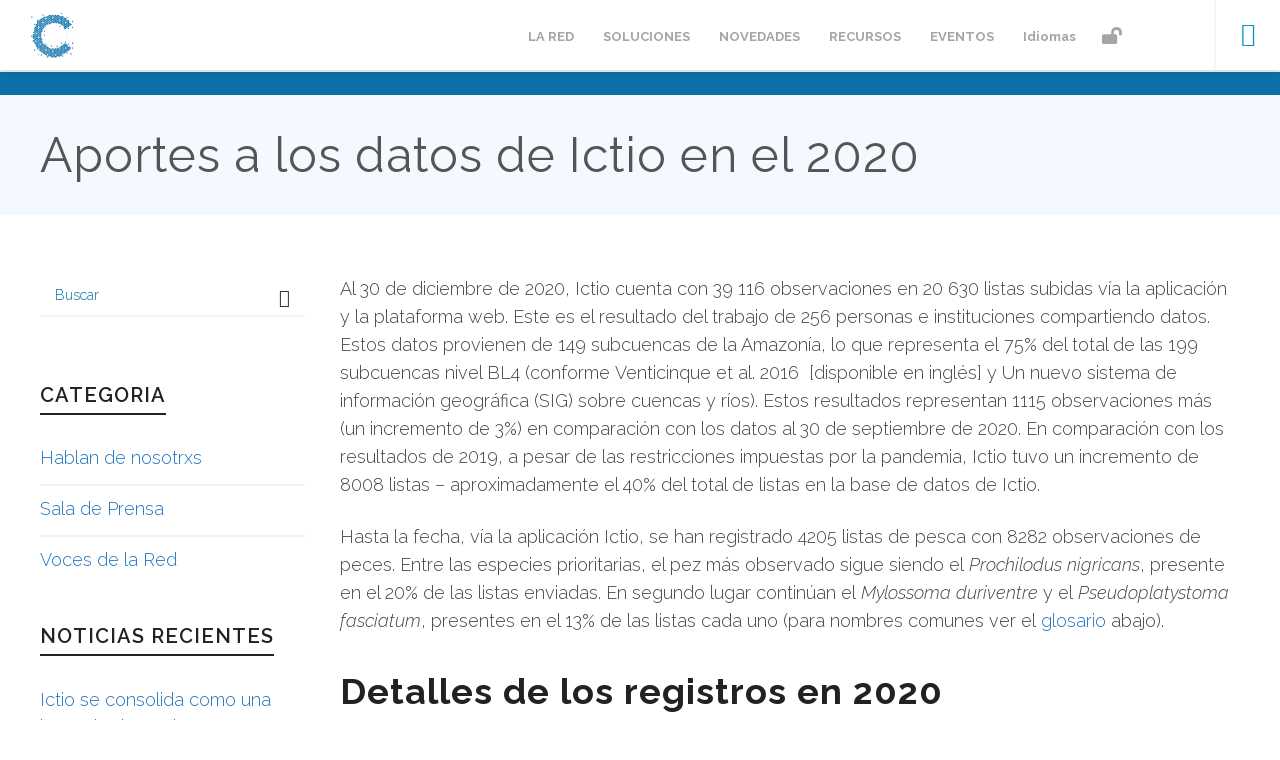

--- FILE ---
content_type: text/html; charset=utf-8
request_url: https://amazoniacienciaciudadana.org/datos-ictio-diciembre-2020/
body_size: 29205
content:
<!DOCTYPE html>
<html lang="es-ES">
<head>
  <meta charset="UTF-8">
  <meta http-equiv="X-UA-Compatible" content="IE=EmulateIE10">
  <meta name="viewport" content="width=device-width, initial-scale=1.0, maximum-scale=1">
  <link rel="pingback" href="/xmlrpc.php">
  <script>
  function spbImageResizer_writeCookie(){the_cookie=document.cookie,the_cookie&&window.devicePixelRatio>=2&&(the_cookie="spb_image_resizer_pixel_ratio="+window.devicePixelRatio+";"+the_cookie,document.cookie=the_cookie)}spbImageResizer_writeCookie();
  </script>
  <script>
  function writeCookie(){the_cookie=document.cookie,the_cookie&&window.devicePixelRatio>=2&&(the_cookie="pixel_ratio="+window.devicePixelRatio+";"+the_cookie,document.cookie=the_cookie)}writeCookie();
  </script>
  <link rel="alternate" href="/datos-ictio-diciembre-2020/" hreflang="es">
  <link rel="alternate" href="/pt/dados-ictio-decembro-2020/" hreflang="pt">
  <title>Aportes a los datos de Ictio en el 2020 - AmazCitSci</title>
  <link rel="canonical" href="/datos-ictio-diciembre-2020/">
  <meta property="og:locale" content="es_ES">
  <meta property="og:locale:alternate" content="pt_BR">
  <meta property="og:type" content="article">
  <meta property="og:title" content="Aportes a los datos de Ictio en el 2020 - AmazCitSci">
  <meta property="og:description" content="Al 30 de diciembre de 2020, Ictio cuenta con 39 116 observaciones&nbsp;en&nbsp;20 630&nbsp;listas subidas vía la aplicación y la plataforma web. Este es el resultado del trabajo de&nbsp;256&nbsp;personas e instituciones compartiendo datos. Estos datos provienen de&nbsp;149&nbsp;subcuencas de la Amazonía, lo que representa el&nbsp;75% del total de las 199 subcuencas&nbsp;nivel BL4 (conforme&nbsp;Venticinque et al. 2016&nbsp; [disponible en inglés] y&nbsp;Un nuevo sistema [&hellip;]">
  <meta property="og:url" content="https://amazoniacienciaciudadana.org/datos-ictio-diciembre-2020/">
  <meta property="og:site_name" content="AmazCitSci">
  <meta property="article:publisher" content="https://www.facebook.com/amazoniacienciaciudadana/">
  <meta property="article:published_time" content="2021-03-15T02:26:17+00:00">
  <meta property="article:modified_time" content="2022-06-21T14:13:06+00:00">
  <meta property="og:image" content="https://amazoniacienciaciudadana.org/wp-content/uploads/2021/04/image4347347.png">
  <meta property="og:image:width" content="794">
  <meta property="og:image:height" content="589">
  <meta property="og:image:type" content="image/png">
  <meta name="twitter:card" content="summary_large_image">
  <meta name="twitter:creator" content="@aguasamazonicas">
  <meta name="twitter:site" content="@aguasamazonicas">
  <meta name="twitter:label1" content="Escrito por">
  <meta name="twitter:data1" content="AmazCitSci">
  <meta name="twitter:label2" content="Tiempo de lectura">
  <meta name="twitter:data2" content="5 minutos">
  <script type="application/ld+json" class="yoast-schema-graph">
  {"@context":"https://schema.org","@graph":[{"@type":"Article","@id":"https://amazoniacienciaciudadana.org/datos-ictio-diciembre-2020/#article","isPartOf":{"@id":"https://amazoniacienciaciudadana.org/datos-ictio-diciembre-2020/"},"author":{"name":"AmazCitSci","@id":"https://amazoniacienciaciudadana.org/#/schema/person/b863ef8d2ffd03d7278bfc8d2417fbc5"},"headline":"Aportes a los datos de Ictio en el 2020","datePublished":"2021-03-15T02:26:17+00:00","dateModified":"2022-06-21T14:13:06+00:00","mainEntityOfPage":{"@id":"https://amazoniacienciaciudadana.org/datos-ictio-diciembre-2020/"},"wordCount":991,"publisher":{"@id":"https://amazoniacienciaciudadana.org/#organization"},"image":{"@id":"https://amazoniacienciaciudadana.org/datos-ictio-diciembre-2020/#primaryimage"},"thumbnailUrl":"https://amazoniacienciaciudadana.org/wp-content/uploads/2021/04/image4347347.png","keywords":["Ictio"],"articleSection":["Sala de Prensa"],"inLanguage":"es"},{"@type":"WebPage","@id":"https://amazoniacienciaciudadana.org/datos-ictio-diciembre-2020/","url":"https://amazoniacienciaciudadana.org/datos-ictio-diciembre-2020/","name":"Aportes a los datos de Ictio en el 2020 - AmazCitSci","isPartOf":{"@id":"https://amazoniacienciaciudadana.org/#website"},"primaryImageOfPage":{"@id":"https://amazoniacienciaciudadana.org/datos-ictio-diciembre-2020/#primaryimage"},"image":{"@id":"https://amazoniacienciaciudadana.org/datos-ictio-diciembre-2020/#primaryimage"},"thumbnailUrl":"https://amazoniacienciaciudadana.org/wp-content/uploads/2021/04/image4347347.png","datePublished":"2021-03-15T02:26:17+00:00","dateModified":"2022-06-21T14:13:06+00:00","breadcrumb":{"@id":"https://amazoniacienciaciudadana.org/datos-ictio-diciembre-2020/#breadcrumb"},"inLanguage":"es","potentialAction":[{"@type":"ReadAction","target":["https://amazoniacienciaciudadana.org/datos-ictio-diciembre-2020/"]}]},{"@type":"ImageObject","inLanguage":"es","@id":"https://amazoniacienciaciudadana.org/datos-ictio-diciembre-2020/#primaryimage","url":"https://amazoniacienciaciudadana.org/wp-content/uploads/2021/04/image4347347.png","contentUrl":"https://amazoniacienciaciudadana.org/wp-content/uploads/2021/04/image4347347.png","width":794,"height":589},{"@type":"BreadcrumbList","@id":"https://amazoniacienciaciudadana.org/datos-ictio-diciembre-2020/#breadcrumb","itemListElement":[{"@type":"ListItem","position":1,"name":"Home","item":"https://amazoniacienciaciudadana.org/"},{"@type":"ListItem","position":2,"name":"Aportes a los datos de Ictio en el 2020"}]},{"@type":"WebSite","@id":"https://amazoniacienciaciudadana.org/#website","url":"https://amazoniacienciaciudadana.org/","name":"AmazCitSci","description":"","publisher":{"@id":"https://amazoniacienciaciudadana.org/#organization"},"potentialAction":[{"@type":"SearchAction","target":{"@type":"EntryPoint","urlTemplate":"https://amazoniacienciaciudadana.org/?s={search_term_string}"},"query-input":"required name=search_term_string"}],"inLanguage":"es"},{"@type":"Organization","@id":"https://amazoniacienciaciudadana.org/#organization","name":"AmazCitSci","url":"https://amazoniacienciaciudadana.org/","logo":{"@type":"ImageObject","inLanguage":"es","@id":"https://amazoniacienciaciudadana.org/#/schema/logo/image/","url":"https://amazoniacienciaciudadana.org/wp-content/uploads/2022/03/logo-citizenscience.png","contentUrl":"https://amazoniacienciaciudadana.org/wp-content/uploads/2022/03/logo-citizenscience.png","width":300,"height":201,"caption":"AmazCitSci"},"image":{"@id":"https://amazoniacienciaciudadana.org/#/schema/logo/image/"},"sameAs":["https://www.facebook.com/amazoniacienciaciudadana/","https://twitter.com/aguasamazonicas"]},{"@type":"Person","@id":"https://amazoniacienciaciudadana.org/#/schema/person/b863ef8d2ffd03d7278bfc8d2417fbc5","name":"AmazCitSci","image":{"@type":"ImageObject","inLanguage":"es","@id":"https://amazoniacienciaciudadana.org/#/schema/person/image/","url":"https://secure.gravatar.com/avatar/0bde15aed0112dad3bdbbb6835246abf?s=96&d=mm&r=g","contentUrl":"https://secure.gravatar.com/avatar/0bde15aed0112dad3bdbbb6835246abf?s=96&d=mm&r=g","caption":"AmazCitSci"},"sameAs":["amazcitsci"],"url":"https://amazoniacienciaciudadana.org/author/amazcitsci/"}]}
  </script>
  <link rel='dns-prefetch' href='//fonts.googleapis.com'>
  <link rel="alternate" type="application/rss+xml" title="AmazCitSci &raquo; Feed" href="/feed/">
  <link rel="alternate" type="application/rss+xml" title="AmazCitSci &raquo; Feed de los comentarios" href="/comments/feed/">
  <script type="text/javascript">
  window._wpemojiSettings = {"baseUrl":"https:\/\/s.w.org\/images\/core\/emoji\/14.0.0\/72x72\/","ext":".png","svgUrl":"https:\/\/s.w.org\/images\/core\/emoji\/14.0.0\/svg\/","svgExt":".svg","source":{"concatemoji":"https:\/\/amazoniacienciaciudadana.org\/wp-includes\/js\/wp-emoji-release.min.js?ver=6.2.2"}};
  /*! This file is auto-generated */
  !function(e,a,t){var n,r,o,i=a.createElement("canvas"),p=i.getContext&&i.getContext("2d");function s(e,t){p.clearRect(0,0,i.width,i.height),p.fillText(e,0,0);e=i.toDataURL();return p.clearRect(0,0,i.width,i.height),p.fillText(t,0,0),e===i.toDataURL()}function c(e){var t=a.createElement("script");t.src=e,t.defer=t.type="text/javascript",a.getElementsByTagName("head")[0].appendChild(t)}for(o=Array("flag","emoji"),t.supports={everything:!0,everythingExceptFlag:!0},r=0;r<o.length;r++)t.supports[o[r]]=function(e){if(p&&p.fillText)switch(p.textBaseline="top",p.font="600 32px Arial",e){case"flag":return s("\ud83c\udff3\ufe0f\u200d\u26a7\ufe0f","\ud83c\udff3\ufe0f\u200b\u26a7\ufe0f")?!1:!s("\ud83c\uddfa\ud83c\uddf3","\ud83c\uddfa\u200b\ud83c\uddf3")&&!s("\ud83c\udff4\udb40\udc67\udb40\udc62\udb40\udc65\udb40\udc6e\udb40\udc67\udb40\udc7f","\ud83c\udff4\u200b\udb40\udc67\u200b\udb40\udc62\u200b\udb40\udc65\u200b\udb40\udc6e\u200b\udb40\udc67\u200b\udb40\udc7f");case"emoji":return!s("\ud83e\udef1\ud83c\udffb\u200d\ud83e\udef2\ud83c\udfff","\ud83e\udef1\ud83c\udffb\u200b\ud83e\udef2\ud83c\udfff")}return!1}(o[r]),t.supports.everything=t.supports.everything&&t.supports[o[r]],"flag"!==o[r]&&(t.supports.everythingExceptFlag=t.supports.everythingExceptFlag&&t.supports[o[r]]);t.supports.everythingExceptFlag=t.supports.everythingExceptFlag&&!t.supports.flag,t.DOMReady=!1,t.readyCallback=function(){t.DOMReady=!0},t.supports.everything||(n=function(){t.readyCallback()},a.addEventListener?(a.addEventListener("DOMContentLoaded",n,!1),e.addEventListener("load",n,!1)):(e.attachEvent("onload",n),a.attachEvent("onreadystatechange",function(){"complete"===a.readyState&&t.readyCallback()})),(e=t.source||{}).concatemoji?c(e.concatemoji):e.wpemoji&&e.twemoji&&(c(e.twemoji),c(e.wpemoji)))}(window,document,window._wpemojiSettings);
  </script>
  <style type="text/css">
  img.wp-smiley,
  img.emoji {
        display: inline !important;
        border: none !important;
        box-shadow: none !important;
        height: 1em !important;
        width: 1em !important;
        margin: 0 0.07em !important;
        vertical-align: -0.1em !important;
        background: none !important;
        padding: 0 !important;
  }
  </style>
  <style type='text/css' id='kt_global_css_variables'>
  :root {
  --azul_wcs: #0072B1;
  --amarelo_wcs: #FDB933;
  --verde_wcs: #82C341;
  --laranja_wcs: #F68859;
  }
  </style>
  <link rel='stylesheet' id='wp-block-library-css' href='/wp-includes/css/dist/block-library/style.min.css?ver=6.2.2' type='text/css' media='all'>
  <link rel='stylesheet' id='classic-theme-styles-css' href='/wp-includes/css/classic-themes.min.css?ver=6.2.2' type='text/css' media='all'>
  <style id='global-styles-inline-css' type='text/css'>
  body{--wp--preset--color--black: #000000;--wp--preset--color--cyan-bluish-gray: #abb8c3;--wp--preset--color--white: #ffffff;--wp--preset--color--pale-pink: #f78da7;--wp--preset--color--vivid-red: #cf2e2e;--wp--preset--color--luminous-vivid-orange: #ff6900;--wp--preset--color--luminous-vivid-amber: #fcb900;--wp--preset--color--light-green-cyan: #7bdcb5;--wp--preset--color--vivid-green-cyan: #00d084;--wp--preset--color--pale-cyan-blue: #8ed1fc;--wp--preset--color--vivid-cyan-blue: #0693e3;--wp--preset--color--vivid-purple: #9b51e0;--wp--preset--color--central-palette-1: #0072B1;--wp--preset--color--central-palette-2: #FDB933;--wp--preset--color--central-palette-3: #82C341;--wp--preset--color--central-palette-4: #F68859;--wp--preset--gradient--vivid-cyan-blue-to-vivid-purple: linear-gradient(135deg,rgba(6,147,227,1) 0%,rgb(155,81,224) 100%);--wp--preset--gradient--light-green-cyan-to-vivid-green-cyan: linear-gradient(135deg,rgb(122,220,180) 0%,rgb(0,208,130) 100%);--wp--preset--gradient--luminous-vivid-amber-to-luminous-vivid-orange: linear-gradient(135deg,rgba(252,185,0,1) 0%,rgba(255,105,0,1) 100%);--wp--preset--gradient--luminous-vivid-orange-to-vivid-red: linear-gradient(135deg,rgba(255,105,0,1) 0%,rgb(207,46,46) 100%);--wp--preset--gradient--very-light-gray-to-cyan-bluish-gray: linear-gradient(135deg,rgb(238,238,238) 0%,rgb(169,184,195) 100%);--wp--preset--gradient--cool-to-warm-spectrum: linear-gradient(135deg,rgb(74,234,220) 0%,rgb(151,120,209) 20%,rgb(207,42,186) 40%,rgb(238,44,130) 60%,rgb(251,105,98) 80%,rgb(254,248,76) 100%);--wp--preset--gradient--blush-light-purple: linear-gradient(135deg,rgb(255,206,236) 0%,rgb(152,150,240) 100%);--wp--preset--gradient--blush-bordeaux: linear-gradient(135deg,rgb(254,205,165) 0%,rgb(254,45,45) 50%,rgb(107,0,62) 100%);--wp--preset--gradient--luminous-dusk: linear-gradient(135deg,rgb(255,203,112) 0%,rgb(199,81,192) 50%,rgb(65,88,208) 100%);--wp--preset--gradient--pale-ocean: linear-gradient(135deg,rgb(255,245,203) 0%,rgb(182,227,212) 50%,rgb(51,167,181) 100%);--wp--preset--gradient--electric-grass: linear-gradient(135deg,rgb(202,248,128) 0%,rgb(113,206,126) 100%);--wp--preset--gradient--midnight: linear-gradient(135deg,rgb(2,3,129) 0%,rgb(40,116,252) 100%);--wp--preset--duotone--dark-grayscale: url('#wp-duotone-dark-grayscale');--wp--preset--duotone--grayscale: url('#wp-duotone-grayscale');--wp--preset--duotone--purple-yellow: url('#wp-duotone-purple-yellow');--wp--preset--duotone--blue-red: url('#wp-duotone-blue-red');--wp--preset--duotone--midnight: url('#wp-duotone-midnight');--wp--preset--duotone--magenta-yellow: url('#wp-duotone-magenta-yellow');--wp--preset--duotone--purple-green: url('#wp-duotone-purple-green');--wp--preset--duotone--blue-orange: url('#wp-duotone-blue-orange');--wp--preset--font-size--small: 13px;--wp--preset--font-size--medium: 20px;--wp--preset--font-size--large: 36px;--wp--preset--font-size--x-large: 42px;--wp--preset--spacing--20: 0.44rem;--wp--preset--spacing--30: 0.67rem;--wp--preset--spacing--40: 1rem;--wp--preset--spacing--50: 1.5rem;--wp--preset--spacing--60: 2.25rem;--wp--preset--spacing--70: 3.38rem;--wp--preset--spacing--80: 5.06rem;--wp--preset--shadow--natural: 6px 6px 9px rgba(0, 0, 0, 0.2);--wp--preset--shadow--deep: 12px 12px 50px rgba(0, 0, 0, 0.4);--wp--preset--shadow--sharp: 6px 6px 0px rgba(0, 0, 0, 0.2);--wp--preset--shadow--outlined: 6px 6px 0px -3px rgba(255, 255, 255, 1), 6px 6px rgba(0, 0, 0, 1);--wp--preset--shadow--crisp: 6px 6px 0px rgba(0, 0, 0, 1);}:where(.is-layout-flex){gap: 0.5em;}body .is-layout-flow > .alignleft{float: left;margin-inline-start: 0;margin-inline-end: 2em;}body .is-layout-flow > .alignright{float: right;margin-inline-start: 2em;margin-inline-end: 0;}body .is-layout-flow > .aligncenter{margin-left: auto !important;margin-right: auto !important;}body .is-layout-constrained > .alignleft{float: left;margin-inline-start: 0;margin-inline-end: 2em;}body .is-layout-constrained > .alignright{float: right;margin-inline-start: 2em;margin-inline-end: 0;}body .is-layout-constrained > .aligncenter{margin-left: auto !important;margin-right: auto !important;}body .is-layout-constrained > :where(:not(.alignleft):not(.alignright):not(.alignfull)){max-width: var(--wp--style--global--content-size);margin-left: auto !important;margin-right: auto !important;}body .is-layout-constrained > .alignwide{max-width: var(--wp--style--global--wide-size);}body .is-layout-flex{display: flex;}body .is-layout-flex{flex-wrap: wrap;align-items: center;}body .is-layout-flex > *{margin: 0;}:where(.wp-block-columns.is-layout-flex){gap: 2em;}.has-black-color{color: var(--wp--preset--color--black) !important;}.has-cyan-bluish-gray-color{color: var(--wp--preset--color--cyan-bluish-gray) !important;}.has-white-color{color: var(--wp--preset--color--white) !important;}.has-pale-pink-color{color: var(--wp--preset--color--pale-pink) !important;}.has-vivid-red-color{color: var(--wp--preset--color--vivid-red) !important;}.has-luminous-vivid-orange-color{color: var(--wp--preset--color--luminous-vivid-orange) !important;}.has-luminous-vivid-amber-color{color: var(--wp--preset--color--luminous-vivid-amber) !important;}.has-light-green-cyan-color{color: var(--wp--preset--color--light-green-cyan) !important;}.has-vivid-green-cyan-color{color: var(--wp--preset--color--vivid-green-cyan) !important;}.has-pale-cyan-blue-color{color: var(--wp--preset--color--pale-cyan-blue) !important;}.has-vivid-cyan-blue-color{color: var(--wp--preset--color--vivid-cyan-blue) !important;}.has-vivid-purple-color{color: var(--wp--preset--color--vivid-purple) !important;}.has-black-background-color{background-color: var(--wp--preset--color--black) !important;}.has-cyan-bluish-gray-background-color{background-color: var(--wp--preset--color--cyan-bluish-gray) !important;}.has-white-background-color{background-color: var(--wp--preset--color--white) !important;}.has-pale-pink-background-color{background-color: var(--wp--preset--color--pale-pink) !important;}.has-vivid-red-background-color{background-color: var(--wp--preset--color--vivid-red) !important;}.has-luminous-vivid-orange-background-color{background-color: var(--wp--preset--color--luminous-vivid-orange) !important;}.has-luminous-vivid-amber-background-color{background-color: var(--wp--preset--color--luminous-vivid-amber) !important;}.has-light-green-cyan-background-color{background-color: var(--wp--preset--color--light-green-cyan) !important;}.has-vivid-green-cyan-background-color{background-color: var(--wp--preset--color--vivid-green-cyan) !important;}.has-pale-cyan-blue-background-color{background-color: var(--wp--preset--color--pale-cyan-blue) !important;}.has-vivid-cyan-blue-background-color{background-color: var(--wp--preset--color--vivid-cyan-blue) !important;}.has-vivid-purple-background-color{background-color: var(--wp--preset--color--vivid-purple) !important;}.has-black-border-color{border-color: var(--wp--preset--color--black) !important;}.has-cyan-bluish-gray-border-color{border-color: var(--wp--preset--color--cyan-bluish-gray) !important;}.has-white-border-color{border-color: var(--wp--preset--color--white) !important;}.has-pale-pink-border-color{border-color: var(--wp--preset--color--pale-pink) !important;}.has-vivid-red-border-color{border-color: var(--wp--preset--color--vivid-red) !important;}.has-luminous-vivid-orange-border-color{border-color: var(--wp--preset--color--luminous-vivid-orange) !important;}.has-luminous-vivid-amber-border-color{border-color: var(--wp--preset--color--luminous-vivid-amber) !important;}.has-light-green-cyan-border-color{border-color: var(--wp--preset--color--light-green-cyan) !important;}.has-vivid-green-cyan-border-color{border-color: var(--wp--preset--color--vivid-green-cyan) !important;}.has-pale-cyan-blue-border-color{border-color: var(--wp--preset--color--pale-cyan-blue) !important;}.has-vivid-cyan-blue-border-color{border-color: var(--wp--preset--color--vivid-cyan-blue) !important;}.has-vivid-purple-border-color{border-color: var(--wp--preset--color--vivid-purple) !important;}.has-vivid-cyan-blue-to-vivid-purple-gradient-background{background: var(--wp--preset--gradient--vivid-cyan-blue-to-vivid-purple) !important;}.has-light-green-cyan-to-vivid-green-cyan-gradient-background{background: var(--wp--preset--gradient--light-green-cyan-to-vivid-green-cyan) !important;}.has-luminous-vivid-amber-to-luminous-vivid-orange-gradient-background{background: var(--wp--preset--gradient--luminous-vivid-amber-to-luminous-vivid-orange) !important;}.has-luminous-vivid-orange-to-vivid-red-gradient-background{background: var(--wp--preset--gradient--luminous-vivid-orange-to-vivid-red) !important;}.has-very-light-gray-to-cyan-bluish-gray-gradient-background{background: var(--wp--preset--gradient--very-light-gray-to-cyan-bluish-gray) !important;}.has-cool-to-warm-spectrum-gradient-background{background: var(--wp--preset--gradient--cool-to-warm-spectrum) !important;}.has-blush-light-purple-gradient-background{background: var(--wp--preset--gradient--blush-light-purple) !important;}.has-blush-bordeaux-gradient-background{background: var(--wp--preset--gradient--blush-bordeaux) !important;}.has-luminous-dusk-gradient-background{background: var(--wp--preset--gradient--luminous-dusk) !important;}.has-pale-ocean-gradient-background{background: var(--wp--preset--gradient--pale-ocean) !important;}.has-electric-grass-gradient-background{background: var(--wp--preset--gradient--electric-grass) !important;}.has-midnight-gradient-background{background: var(--wp--preset--gradient--midnight) !important;}.has-small-font-size{font-size: var(--wp--preset--font-size--small) !important;}.has-medium-font-size{font-size: var(--wp--preset--font-size--medium) !important;}.has-large-font-size{font-size: var(--wp--preset--font-size--large) !important;}.has-x-large-font-size{font-size: var(--wp--preset--font-size--x-large) !important;}
  .wp-block-navigation a:where(:not(.wp-element-button)){color: inherit;}
  :where(.wp-block-columns.is-layout-flex){gap: 2em;}
  .wp-block-pullquote{font-size: 1.5em;line-height: 1.6;}
  </style>
  <link rel='stylesheet' id='spb-frontend-css' href='/wp-content/plugins/3swift-framework/includes/page-builder/frontend-assets/css/spb-styles.css' type='text/css' media='all'>
  <link rel='stylesheet' id='swift-slider-min-css' href='/wp-content/plugins/3swift-framework/includes/swift-slider/assets/css/swift-slider.min.css' type='text/css' media='all'>
  <link rel='stylesheet' id='contact-form-7-css' href='/wp-content/plugins/contact-form-7/includes/css/styles.css?ver=5.7.3' type='text/css' media='all'>
  <link rel='stylesheet' id='wppb_pbpl_css-css' href='/wp-content/plugins/profile-builder/assets/css/placeholder-labels.css?ver=6.2.2' type='text/css' media='all'>
  <link rel='stylesheet' id='parent-style-css' href='/wp-content/themes/atelier/style.css?ver=6.2.2' type='text/css' media='all'>
  <link rel='stylesheet' id='child-style-css' href='/wp-content/themes/atelier-child/style.css?ver=1.0.0' type='text/css' media='all'>
  <link rel='stylesheet' id='bootstrap-css' href='/wp-content/themes/atelier/css/bootstrap.min.css?ver=3.3.5' type='text/css' media='all'>
  <link rel='stylesheet' id='font-awesome-v5-css' href='/wp-content/themes/atelier/css/font-awesome.min.css?ver=5.10.1' type='text/css' media='all'>
  <link rel='stylesheet' id='font-awesome-v4shims-css' href='/wp-content/themes/atelier/css/v4-shims.min.css' type='text/css' media='all'>
  <link rel='stylesheet' id='sf-main-css' href='/wp-content/themes/atelier/css/main.css' type='text/css' media='all'>
  <link rel='stylesheet' id='sf-responsive-css' href='/wp-content/themes/atelier/css/responsive.css' type='text/css' media='all'>
  <link rel='stylesheet' id='atelier-style-css' href='/wp-content/themes/atelier-child/style.css' type='text/css' media='all'>
  <link rel='stylesheet' id='redux-google-fonts-sf_atelier_options-css' href='https://fonts.googleapis.com/css?family=Lato%3A100%2C300%2C400%2C700%2C900%2C100italic%2C300italic%2C400italic%2C700italic%2C900italic%7CRaleway%3A100%2C200%2C300%2C400%2C500%2C600%2C700%2C800%2C900%2C100italic%2C200italic%2C300italic%2C400italic%2C500italic%2C600italic%2C700italic%2C800italic%2C900italic&#038;subset=latin&#038;ver=1650362203' type='text/css' media='all'>
  <link rel='stylesheet' id='wppb_stylesheet-css' href='/wp-content/plugins/profile-builder/assets/css/style-front-end.css?ver=3.8.8' type='text/css' media='all'>
  <script type='text/javascript' src='/wp-includes/js/jquery/jquery.min.js?ver=3.6.4' id='jquery-core-js'></script>
  <script type='text/javascript' src='/wp-includes/js/jquery/jquery-migrate.min.js?ver=3.4.0' id='jquery-migrate-js'></script>
  <script type='text/javascript' src='/wp-content/plugins/3swift-framework/public/js/lib/imagesloaded.pkgd.min.js' id='imagesLoaded-js'></script>
  <script type='text/javascript' src='/wp-content/plugins/3swift-framework/public/js/lib/jquery.viewports.min.js' id='jquery-viewports-js'></script>
  <script type='text/javascript' src='/wp-content/plugins/profile-builder/assets/js/placeholder-labels.js?ver=6.2.2' id='wppb_pbpl_init-js'></script>
  <link rel="https://api.w.org/" href="/wp-json/">
  <link rel="alternate" type="application/json" href="/wp-json/wp/v2/posts/15322">
  <link rel="EditURI" type="application/rsd+xml" title="RSD" href="/xmlrpc.php?rsd">
  <link rel="wlwmanifest" type="application/wlwmanifest+xml" href="/wp-includes/wlwmanifest.xml">
  <link rel='shortlink' href='/?p=15322'>
  <link rel="alternate" type="application/json+oembed" href="/wp-json/oembed/1.0/embed?url=https%3A%2F%2Famazoniacienciaciudadana.org%2Fdatos-ictio-diciembre-2020%2F">
  <link rel="alternate" type="text/xml+oembed" href="/wp-json/oembed/1.0/embed?url=https%3A%2F%2Famazoniacienciaciudadana.org%2Fdatos-ictio-diciembre-2020%2F&#038;format=xml">
  <script type="text/javascript">
                        var ajaxurl = 'https://amazoniacienciaciudadana.org/wp-admin/admin-ajax.php';
  </script>
  <style type="text/css">
  @media only screen and (min-width: 1260px) {
                                        .layout-boxed #container, .boxed-inner-page #main-container, .single-product.page-heading-fancy .product-main, .layout-boxed #sf-newsletter-bar > .container {
                                                width: 1260px;
                                        }
                                        .container {
                                                width: 1230px;
                                        }
                                        li.menu-item.sf-mega-menu > ul.sub-menu {
                                                width: 1200px;
                                        }
                                        #header .is-sticky .sticky-header, #header-section.header-5 #header {
                                                max-width: 1200px!important;
                                        }
                                        .boxed-layout #header-section.header-3 #header .is-sticky .sticky-header, .boxed-layout #header-section.header-4 #header .is-sticky .sticky-header, .boxed-layout #header-section.header-5 #header .is-sticky .sticky-header {
                                                max-width: 1200px;
                                        }
                                }input[type="text"], input[type="email"], input[type="password"], textarea, select, .wpcf7 input[type="text"], .wpcf7 input[type="email"], .wpcf7 textarea, .wpcf7 select, .ginput_container input[type="text"], .ginput_container input[type="email"], .ginput_container textarea, .ginput_container select, .mymail-form input[type="text"], .mymail-form input[type="email"], .mymail-form textarea, .mymail-form select, input[type="date"], input[type="tel"], input[type="number"], select {
                padding: 10px 0;
                border-left-width: 0!important;
                border-right-width: 0!important;
                border-top-width: 0!important;
                height: 40px;
                background-color: transparent!important;
                }
                textarea, .wpcf7 textarea {
                height: auto;
                }
                select {
                background-position: 100%;
                }
                #commentform label {
                display: none;
                }
                .browser-ie #commentform label {
                        display: block;
                }
                .select2-container .select2-choice {
                        border-width: 0!important;
                        border-bottom-width: 2px!important;
                        padding-left: 0;
                        padding: 10px 0;
                                        background: transparent!important;
                }
                .select2-container .select2-choice .select2-arrow b:after {
                        left: 100%;
                }
                .woocommerce form .form-row input.input-text {
                        padding: 10px 0;
                }
                .woocommerce .shipping-calculator-form select, #jckqv table.variations td select {
                        padding: 8px 0;
                }
                .woocommerce .coupon input.input-text, .woocommerce-cart table.cart td.actions .coupon .input-text {
                        padding: 6px 0;
                }
                .woocommerce div.product form.cart .variations select, #jckqv table.variations td select {
                        padding-left: 0;
                          background-position: 100% center;
                }
                @media only screen and (max-width: 767px) {
                #commentform p > span.required {
                        position: absolute;
                        top: 0;
                        left: 18px;
                }
                }
                ::selection, ::-moz-selection {background-color: #0c71a8; color: #fff;}.accent-bg, .funded-bar .bar {background-color:#0c71a8;}.accent {color:#0c71a8;}span.highlighted, span.dropcap4, .loved-item:hover .loved-count, .flickr-widget li, .portfolio-grid li, figcaption .product-added, .woocommerce .widget_layered_nav ul li.chosen small.count, .woocommerce .widget_layered_nav_filters ul li a, .sticky-post-icon, .fw-video-close:hover {background-color: #0c71a8!important; color: #ffffff!important;}a:hover, a:focus, #sidebar a:hover, .pagination-wrap a:hover, .carousel-nav a:hover, .portfolio-pagination div:hover > i, #footer a:hover, .beam-me-up a:hover span, .portfolio-item .portfolio-item-permalink, .read-more-link, .blog-item .read-more, .blog-item-details a:hover, .author-link, span.dropcap2, .spb_divider.go_to_top a, .item-link:hover, #header-translation p a, #breadcrumbs a:hover, .ui-widget-content a:hover, .yith-wcwl-add-button a:hover, #product-img-slider li a.zoom:hover, .woocommerce .star-rating span, #jckqv .woocommerce-product-rating .star-rating span:before, .article-body-wrap .share-links a:hover, ul.member-contact li a:hover, .bag-product a.remove:hover, .bag-product-title a:hover, #back-to-top:hover,  ul.member-contact li a:hover, .fw-video-link-image:hover i, .ajax-search-results .all-results:hover, .search-result h5 a:hover .ui-state-default a:hover, .fw-video-link-icon:hover {color: #0c71a8;}.carousel-wrap > a:hover,  .woocommerce p.stars a.active:after,  .woocommerce p.stars a:hover:after {color: #0c71a8!important;}.read-more i:before, .read-more em:before {color: #0c71a8;}textarea:focus, input:focus, input[type="text"]:focus, input[type="email"]:focus, textarea:focus, .bypostauthor .comment-wrap .comment-avatar,.search-form input:focus, .wpcf7 input:focus, .wpcf7 textarea:focus, .ginput_container input:focus, .ginput_container textarea:focus, .mymail-form input:focus, .mymail-form textarea:focus, input[type="tel"]:focus, input[type="number"]:focus {border-color: #0c71a8!important;}nav .menu ul li:first-child:after,.navigation a:hover > .nav-text, .returning-customer a:hover {border-bottom-color: #0c71a8;}nav .menu ul ul li:first-child:after {border-right-color: #0c71a8;}.spb_impact_text .spb_call_text {border-left-color: #0c71a8;}.spb_impact_text .spb_button span {color: #fff;}a[rel="tooltip"], ul.member-contact li a, a.text-link, .tags-wrap .tags a, .logged-in-as a, .comment-meta-actions .edit-link, .comment-meta-actions .comment-reply, .read-more {border-color: #1e73be;}.super-search-go {border-color: #0c71a8!important;}.super-search-go:hover {background: #0c71a8!important;border-color: #0c71a8!important;}.owl-pagination .owl-page span {background-color: #f2f2f2;}.owl-pagination .owl-page::after {background-color: #0c71a8;}.owl-pagination .owl-page:hover span, .owl-pagination .owl-page.active a {background-color: #0c71a8;}body.header-below-slider .home-slider-wrap #slider-continue:hover {border-color: #0c71a8;}body.header-below-slider .home-slider-wrap #slider-continue:hover i {color: #0c71a8;}#one-page-nav li a:hover > i {background: #0c71a8;}#one-page-nav li.selected a:hover > i {border-color: #0c71a8;}#one-page-nav li .hover-caption {background: #0c71a8; color: #ffffff;}#one-page-nav li .hover-caption:after {border-left-color: #0c71a8;}.love-it:hover > svg .stroke {stroke: #0c71a8!important;}.love-it:hover > svg .fill {fill: #0c71a8!important;}.side-details .love-it > svg .stroke {stroke: #f2f2f2;}.side-details .love-it > svg .fill {fill: #f2f2f2;}.side-details .comments-wrapper > svg .stroke {stroke: #f2f2f2;}.side-details .comments-wrapper > svg .fill {fill: #f2f2f2;}.comments-wrapper a:hover > svg .stroke {stroke: #0c71a8!important;}.comments-wrapper a:hover span, .love-it:hover span.love-count {color: #0c71a8!important;}.circle-bar .spinner > div {border-top-color: #0c71a8;border-right-color: #0c71a8;}#sf-home-preloader, #site-loading {background-color: #ffffff;}.loading-bar-transition .pace .pace-progress {background-color: #0c71a8;}.spinner .circle-bar {border-left-color:#f2f2f2;border-bottom-color:#f2f2f2;border-right-color:#0c71a8;border-top-color:#0c71a8;}.orbit-bars .spinner > div:before {border-top-color:#0c71a8;border-bottom-color:#0c71a8;}.orbit-bars .spinner > div:after {background-color: #f2f2f2;}body, .layout-fullwidth #container {background-color: #ffffff;}#main-container, .tm-toggle-button-wrap a {background-color: #ffffff;}.tabbed-heading-wrap .heading-text {background-color: #ffffff;}.single-product.page-heading-fancy .product-main {background-color: #ffffff;}.spb-row-container[data-top-style="slant-ltr"]:before, .spb-row-container[data-top-style="slant-rtl"]:before, .spb-row-container[data-bottom-style="slant-ltr"]:after, .spb-row-container[data-bottom-style="slant-rtr"]:after {background-color: #ffffff;}a, .ui-widget-content a, #respond .form-submit input[type=submit] {color: #1e73be;}a:hover, a:focus {color: #0fa4c1;}ul.bar-styling li:not(.selected) > a:hover, ul.bar-styling li > .comments-likes:hover {color: #ffffff;background: #0c71a8;border-color: #0c71a8;}ul.bar-styling li > .comments-likes:hover * {color: #ffffff!important;}ul.bar-styling li > a, ul.bar-styling li > div, ul.page-numbers li > a, ul.page-numbers li > span, .curved-bar-styling, ul.bar-styling li > form input, .spb_directory_filter_below {border-color: #f2f2f2;}ul.bar-styling li > a, ul.bar-styling li > span, ul.bar-styling li > div, ul.bar-styling li > form input {background-color: #ffffff;}.pagination-wrap {border-color: #f2f2f2;}.pagination-wrap ul li a {border-color: transparent;}ul.page-numbers li > a:hover, ul.page-numbers li > span.current, .pagination-wrap ul li > a:hover, .pagination-wrap ul li span.current {border-color: #f2f2f2!important;color: #222222!important;}input[type="text"], input[type="email"], input[type="password"], textarea, select, .wpcf7 input[type="text"], .wpcf7 input[type="email"], .wpcf7 textarea, .wpcf7 select, .ginput_container input[type="text"], .ginput_container input[type="email"], .ginput_container textarea, .ginput_container select, .mymail-form input[type="text"], .mymail-form input[type="email"], .mymail-form textarea, .mymail-form select, input[type="date"], input[type="tel"], input.input-text, input[type="number"], .select2-container .select2-choice {border-color: #f2f2f2;background-color: #ffffff;color:#0c71a8;}.select2-container .select2-choice>.select2-chosen {color:#0c71a8!important;}::-webkit-input-placeholder {color:#0c71a8!important;}:-moz-placeholder {color:#0c71a8!important;}::-moz-placeholder {color:#0c71a8!important;}:-ms-input-placeholder {color:#0c71a8!important;}input[type=submit], button[type=submit], input[type="file"], select, .wpcf7 input.wpcf7-submit[type=submit] {border-color: #f2f2f2;color: #0c71a8;}input[type=submit]:hover, button[type=submit]:hover, .wpcf7 input.wpcf7-submit[type=submit]:hover, .gform_wrapper input[type=submit]:hover, .mymail-form input[type=submit]:hover {background: #0c71a8;border-color: #0c71a8; color: #ffffff;}.modal-header {background: #f7f7f7;}.modal-content {background: #ffffff;}.modal-header h3, .modal-header .close {color: #444444;}.modal-header .close:hover {color: #0c71a8;}.recent-post .post-details, .portfolio-item h5.portfolio-subtitle, .search-item-content time, .search-item-content span, .portfolio-details-wrap .date {color: #222222;}ul.bar-styling li.facebook > a:hover {color: #fff!important;background: #3b5998;border-color: #3b5998;}ul.bar-styling li.twitter > a:hover {color: #fff!important;background: #4099FF;border-color: #4099FF;}ul.bar-styling li.google-plus > a:hover {color: #fff!important;background: #d34836;border-color: #d34836;}ul.bar-styling li.pinterest > a:hover {color: #fff!important;background: #cb2027;border-color: #cb2027;}#top-bar {background: #f2f2f2; border-bottom-color: #f7f7f7;}#top-bar .tb-text {color: #444444;}#top-bar .tb-text > a, #top-bar nav .menu > li > a {color: #666666;}#top-bar .menu li {border-left-color: #f7f7f7; border-right-color: #f7f7f7;}#top-bar .menu > li > a, #top-bar .menu > li.parent:after {color: #666666;}#top-bar .menu > li:hover > a, #top-bar a:hover {color: #111111!important;}.header-wrap #header, .header-standard-overlay #header, .vertical-header .header-wrap #header-section, #header-section .is-sticky #header.sticky-header {background-color:#ffffff;}.fs-search-open .header-wrap #header, .fs-search-open .header-standard-overlay #header, .fs-search-open .vertical-header .header-wrap #header-section, .fs-search-open #header-section .is-sticky #header.sticky-header {background-color: #ffffff;}.fs-supersearch-open .header-wrap #header, .fs-supersearch-open .header-standard-overlay #header, .fs-supersearch-open .vertical-header .header-wrap #header-section, .fs-supersearch-open #header-section .is-sticky #header.sticky-header {background-color: #ffffff;}.overlay-menu-open .header-wrap #header, .overlay-menu-open .header-standard-overlay #header, .overlay-menu-open .vertical-header .header-wrap #header-section, .overlay-menu-open #header-section .is-sticky #header.sticky-header {background-color: #ffffff;}#sf-header-banner {background-color:#0c71a8; border-bottom: 2px solid#0c71a8;}#sf-header-banner {color:#ffffff;}#sf-header-banner a {color:#8fc9d6;}#sf-header-banner a:hover {color:#0fa4c1;}.header-left, .header-right, .vertical-menu-bottom .copyright {color: #0c71a8;}.header-left a, .header-right a, .vertical-menu-bottom .copyright a, #header .header-left ul.menu > li > a.header-search-link-alt, #header .header-right ul.menu > li > a.header-search-link, #header .header-right ul.menu > li > a.header-search-link-alt {color: #0b96bc;}.header-left a:hover, .header-right a:hover, .vertical-menu-bottom .copyright a:hover {color: #0b94ba;}#header .header-left ul.menu > li:hover > a.header-search-link-alt, #header .header-right ul.menu > li:hover > a.header-search-link-alt {color: #0b94ba!important;}#header-search a:hover, .super-search-close:hover {color: #0c71a8;}.sf-super-search {background-color: #0c71a8;}.sf-super-search .search-options .ss-dropdown ul {background-color: #0c71a8;}.sf-super-search .search-options .ss-dropdown ul li a {color: #ffffff;}.sf-super-search .search-options .ss-dropdown ul li a:hover {color: #0c71a8;}.sf-super-search .search-options .ss-dropdown > span, .sf-super-search .search-options input {color: #0c71a8; border-bottom-color: #0c71a8;}.sf-super-search .search-options .ss-dropdown ul li .fa-check {color: #0c71a8;}.sf-super-search-go:hover, .sf-super-search-close:hover { background-color: #0c71a8; border-color: #0c71a8; color: #ffffff;}.header-languages .current-language {color: #0c71a8;}#header-section #main-nav {border-top-color: #f7f7f7;}.ajax-search-wrap {background-color:#ffffff}.ajax-search-wrap, .ajax-search-results, .search-result-pt .search-result, .vertical-header .ajax-search-results {border-color: #f7f7f7;}.page-content {border-bottom-color: #f2f2f2;}.ajax-search-wrap input[type="text"], .search-result-pt h6, .no-search-results h6, .search-result h5 a, .no-search-results p {color: #a5a5a5;}.header-wrap, #header-section .is-sticky .sticky-header, #header-section.header-5 #header {border-bottom: 2px solid #f5f5f5;}.vertical-header .header-wrap {border-right: 2px solid #f5f5f5;}.vertical-header-right .header-wrap {border-left: 2px solid #f5f5f5;}nav.std-menu ul.sub-menu {border: 2px solid#f5f5f5;}.is-sticky nav.std-menu ul.sub-menu {border-top-width: 0;}nav.std-menu .sf-mega-menu ul.sub-menu ul.sub-menu {border: 0!important;}.header-left .aux-item, .header-right .aux-item {border-color: #f5f5f5!important;}#contact-slideout {background: #ffffff;}#mobile-top-text, #mobile-header {background-color: #ffffff;border-bottom-color:#f5f5f5;}#mobile-top-text, #mobile-logo h1 {color: #0c71a8;}#mobile-top-text a, #mobile-header a {color: #0b96bc;}#mobile-header a {color: #0b96bc;}#mobile-header a.mobile-menu-link span.menu-bars, #mobile-header a.mobile-menu-link span.menu-bars:before, #mobile-header a.mobile-menu-link span.menu-bars:after {background-color: #0b96bc;}#mobile-header a.mobile-menu-link:hover span.menu-bars, #mobile-header a.mobile-menu-link:hover span.menu-bars:before, #mobile-header a.mobile-menu-link:hover span.menu-bars:after {background-color: #0b94ba;}#mobile-menu-wrap, #mobile-cart-wrap {background-color: #0c71a8;color: #ffffff;}.mobile-search-form input[type="text"] {color: #ffffff;border-bottom-color: #6b96bf;}.mobile-search-form ::-webkit-input-placeholder {color: #ffffff!important;}.mobile-search-form :-moz-placeholder {color: #ffffff!important;}.mobile-search-form ::-moz-placeholder {color: #ffffff!important;}.mobile-search-form :-ms-input-placeholder {color: #ffffff!important;}#mobile-menu-wrap a, #mobile-cart-wrap a:not(.sf-button), #mobile-menu-wrap .shopping-bag-item a > span.num-items {color: #ffffff;}#mobile-menu-wrap .bag-buttons a.sf-button.bag-button {color: #ffffff!important;}.shop-icon-fill #mobile-menu-wrap .shopping-bag-item a > span.num-items {color: #0c71a8!important;}#mobile-menu-wrap a:hover, #mobile-cart-wrap a:not(.sf-button):hover,  #mobile-menu ul li:hover > a {color: #72b3d3!important;}#mobile-menu-wrap .bag-buttons a.wishlist-button {color: #ffffff!important;}#mobile-menu ul li.parent > a:after {color: #ffffff;}#mobile-cart-wrap .shopping-bag-item > a.cart-contents, #mobile-cart-wrap .bag-product, #mobile-cart-wrap .bag-empty {border-bottom-color: #6b96bf;}#mobile-menu ul li, .mobile-cart-menu li, .mobile-cart-menu .bag-header, .mobile-cart-menu .bag-product, .mobile-cart-menu .bag-empty {border-color: #6b96bf;}a.mobile-menu-link span, a.mobile-menu-link span:before, a.mobile-menu-link span:after {background: #ffffff;}a.mobile-menu-link:hover span, a.mobile-menu-link:hover span:before, a.mobile-menu-link:hover span:after {background: #72b3d3;}#mobile-cart-wrap .bag-buttons > a.bag-button {color: #ffffff!important;border-color: #ffffff;}#mobile-cart-wrap .bag-product a.remove {color: #ffffff!important;}#mobile-cart-wrap .bag-product a.remove:hover {color: #72b3d3!important;}#logo.has-img, .header-left, .header-right {height:50px;}#mobile-logo {max-height:50px;}#mobile-logo.has-img img {max-height:50px;}.full-center #logo.has-img a > img {max-height: 70px;width: auto;}.header-left, .header-right {line-height:50px;}.minimal-checkout-return a {height:50px;line-height:50px;padding: 0;}.browser-ie #logo {width:92px;}#logo.has-img a > img {padding: 10px 0;}.header-2 #logo.has-img img {max-height:50px;}#logo.has-img img {max-height:50px;}.full-header-stick #header, .full-header-stick #logo, .full-header-stick .header-left, .full-header-stick .header-right {height:70px;line-height:70px;}.full-center #main-navigation ul.menu > li > a, .full-center .header-right ul.menu > li > a, .full-center nav.float-alt-menu ul.menu > li > a, .full-center .header-right div.text, .full-center #header .aux-item ul.social-icons li {height:70px;line-height:70px;}.full-center #header, .full-center .float-menu, .header-split .float-menu {height:70px;}.full-center nav li.menu-item.sf-mega-menu > ul.sub-menu, .full-center .ajax-search-wrap {top:70px!important;}.browser-ff #logo a {height:70px;}.full-center #logo {max-height:70px;}.header-6 .header-left, .header-6 .header-right, .header-6 #logo.has-img {height:70px;line-height:70px;}.header-6 #logo.has-img a > img {padding: 0;}#main-nav, .header-wrap[class*="page-header-naked"] #header-section .is-sticky #main-nav, .header-wrap #header-section .is-sticky #header.sticky-header, .header-wrap #header-section.header-5 #header, .header-wrap[class*="page-header-naked"] #header .is-sticky .sticky-header, .header-wrap[class*="page-header-naked"] #header-section.header-5 #header .is-sticky .sticky-header {background-color: #ffffff;}#main-nav {border-color: #f7f7f7;border-top-style: solid;}.show-menu {background-color: #0c71a8;color: #ffffff;}nav .menu > li:before {background: #07c1b6;}nav .menu .sub-menu .parent > a:after {border-left-color: #07c1b6;}nav .menu ul.sub-menu, li.menu-item.sf-mega-menu > ul.sub-menu > div {background-color: #ffffff;}nav .menu ul.sub-menu li {border-top-color: #f7f7f7;border-top-style: solid;}li.menu-item.sf-mega-menu > ul.sub-menu > li {border-top-color: #f7f7f7;border-top-style: solid;}li.menu-item.sf-mega-menu > ul.sub-menu > li {border-left-color: #f7f7f7;border-left-style: solid;}nav .menu > li.menu-item > a, nav.std-menu .menu > li > a {color: #a5a5a5;}#main-nav ul.menu > li, #main-nav ul.menu > li:first-child, #main-nav ul.menu > li:first-child, .full-center nav#main-navigation ul.menu > li, .full-center nav#main-navigation ul.menu > li:first-child, .full-center #header nav.float-alt-menu ul.menu > li {border-color: #f7f7f7;}nav ul.menu > li.menu-item.sf-menu-item-btn > a {border-color: #a5a5a5;background-color: #a5a5a5;color: #76c2db;}nav ul.menu > li.menu-item.sf-menu-item-btn:hover > a {border-color: #0c71a8; background-color: #0c71a8; color: #ffffff!important;}#main-nav ul.menu > li, .full-center nav#main-navigation ul.menu > li, .full-center nav.float-alt-menu ul.menu > li, .full-center #header nav.float-alt-menu ul.menu > li {border-width: 0!important;}.full-center nav#main-navigation ul.menu > li:first-child {border-width: 0;margin-left: -15px;}#main-nav .menu-right {right: -5px;}nav .menu > li.menu-item:hover > a, nav.std-menu .menu > li:hover > a {color: #76c2db!important;}nav .menu > li.current-menu-ancestor > a, nav .menu > li.current-menu-item > a, nav .menu > li.current-scroll-item > a, #mobile-menu .menu ul li.current-menu-item > a {color: #0c71a8;}.shopping-bag-item a > span.num-items {border-color: #0b96bc;}.shop-icon-fill .shopping-bag-item > a > i {color: inherit;}.shop-icon-fill .shopping-bag-item a > span.num-items, .shop-icon-fill .shopping-bag-item:hover a > span.num-items {color: #ffffff!important;}.shop-icon-fill .shopping-bag-item:hover > a > i {color: inherit;}.header-left ul.sub-menu > li > a:hover, .header-right ul.sub-menu > li > a:hover {color: #76c2db;}.shopping-bag-item a > span.num-items:after {border-color: #76c2db;}.shopping-bag-item:hover a > span.num-items {border-color: #76c2db!important; color: #76c2db!important;}.shopping-bag-item:hover a > span.num-items:after {border-color: #76c2db!important;}.page-header-naked-light .sticky-wrapper:not(.is-sticky) .shopping-bag-item:hover a > span.num-items, .page-header-naked-dark .sticky-wrapper:not(.is-sticky) .shopping-bag-item:hover a > span.num-items {color: #ffffff}.page-header-naked-light .sticky-wrapper:not(.is-sticky) .shopping-bag-item:hover a > span.num-items:after, .page-header-naked-dark .sticky-wrapper:not(.is-sticky) .shopping-bag-item:hover a > span.num-items:after {border-color: #76c2db;}nav .menu ul.sub-menu li.menu-item > a, nav .menu ul.sub-menu li > span, nav.std-menu ul.sub-menu {color: #7a7a7a;}.bag-buttons a.bag-button, .bag-buttons a.wishlist-button {color: #7a7a7a!important;}.bag-product a.remove, .woocommerce .bag-product a.remove {color: #7a7a7a!important;}.bag-product a.remove:hover, .woocommerce .bag-product a.remove:hover {color: #0c71a8!important;}nav .menu ul.sub-menu li.menu-item:hover > a, .bag-product a.remove:hover {color: #0c71a8!important;}nav .menu li.parent > a:after, nav .menu li.parent > a:after:hover, .ajax-search-wrap:after {color: #a5a5a5;}nav .menu ul.sub-menu li.current-menu-ancestor > a, nav .menu ul.sub-menu li.current-menu-item > a {color: #0c71a8!important;}#main-nav .header-right ul.menu > li, .wishlist-item {border-left-color: #f7f7f7;}.bag-header, .bag-product, .bag-empty, .wishlist-empty {border-color: #f7f7f7;}.bag-buttons a.checkout-button, .bag-buttons a.create-account-button, .woocommerce input.button.alt, .woocommerce .alt-button, .woocommerce button.button.alt {background: #0c71a8; color: #ffffff;}.woocommerce .button.update-cart-button:hover {background: #0c71a8; color: #ffffff;}.woocommerce input.button.alt:hover, .woocommerce .alt-button:hover, .woocommerce button.button.alt:hover {background: #0c71a8; color: #ffffff;}.shopping-bag:before, nav .menu ul.sub-menu li:first-child:before {border-bottom-color: #07c1b6;}.page-header-naked-light .sticky-wrapper:not(.is-sticky) a.menu-bars-link:hover span, .page-header-naked-light .sticky-wrapper:not(.is-sticky) a.menu-bars-link:hover span:before, .page-header-naked-light .sticky-wrapper:not(.is-sticky) a.menu-bars-link:hover span:after, .page-header-naked-dark .sticky-wrapper:not(.is-sticky) a.menu-bars-link:hover span, .page-header-naked-dark .sticky-wrapper:not(.is-sticky) a.menu-bars-link:hover span:before, .page-header-naked-dark .sticky-wrapper:not(.is-sticky) a.menu-bars-link:hover span:after {background: #0c71a8;}a.menu-bars-link span, a.menu-bars-link span:before, a.menu-bars-link span:after {background: #0b96bc;}a.menu-bars-link:hover span, a.menu-bars-link:hover span:before, a.menu-bars-link:hover span:after {background: #0b94ba;}.overlay-menu-open .header-wrap {background-color: #ffffff;}.overlay-menu-open .header-wrap #header {background-color: transparent!important;}.overlay-menu-open #logo h1, .overlay-menu-open .header-left, .overlay-menu-open .header-right, .overlay-menu-open .header-left a, .overlay-menu-open .header-right a {color: #0fa4c1!important;}#overlay-menu nav li.menu-item > a, .overlay-menu-open a.menu-bars-link, #overlay-menu .fs-overlay-close {color: #0fa4c1;}.overlay-menu-open a.menu-bars-link span:before, .overlay-menu-open a.menu-bars-link span:after {background: #0fa4c1!important;}.fs-supersearch-open .fs-supersearch-link, .fs-search-open .fs-header-search-link {color: #0fa4c1!important;}#overlay-menu {background-color: #ffffff;}#overlay-menu, #fullscreen-search, #fullscreen-supersearch {background-color: rgba(255,255,255, 0.95);}#overlay-menu nav li:hover > a {color: #68b2c1!important;}#fullscreen-supersearch .sf-super-search {color: #252525!important;}#fullscreen-supersearch .sf-super-search .search-options .ss-dropdown > span, #fullscreen-supersearch .sf-super-search .search-options input {color: #0fa4c1!important;}#fullscreen-supersearch .sf-super-search .search-options .ss-dropdown > span:hover, #fullscreen-supersearch .sf-super-search .search-options input:hover {color: #68b2c1!important;}#fullscreen-supersearch .sf-super-search .search-go a.sf-button {background-color: #0c71a8!important;}#fullscreen-supersearch .sf-super-search .search-go a.sf-button:hover {background-color: #0c71a8!important;border-color: #0c71a8!important;color: #ffffff!important;}#fullscreen-search .fs-overlay-close, #fullscreen-search .search-wrap .title, .fs-search-bar, .fs-search-bar input#fs-search-input, #fullscreen-search .search-result-pt h3 {color: #252525;}#fullscreen-search ::-webkit-input-placeholder {color: #252525!important;}#fullscreen-search :-moz-placeholder {color: #252525!important;}#fullscreen-search ::-moz-placeholder {color: #252525!important;}#fullscreen-search :-ms-input-placeholder {color: #252525!important;}#fullscreen-search .container1 > div, #fullscreen-search .container2 > div, #fullscreen-search .container3 > div {background-color: #252525;}nav#main-navigation ul.menu > li.sf-menu-item-new-badge > a:before {background-color: #ffffff;box-shadow: inset 2px 2px #0c71a8;}nav#main-navigation ul.menu > li.sf-menu-item-new-badge > a:after {background-color: #ffffff;color: #0c71a8; border-color: #0c71a8;}.sf-side-slideout {background-color: #222;}.sf-side-slideout {background-image: url(http://atelier.swiftideas.com/wp-content/uploads/2014/12/Atelier-slideout-bkg.jpg);}.sf-side-slideout .vertical-menu nav .menu li > a, .sf-side-slideout .vertical-menu nav .menu li.parent > a:after, .sf-side-slideout .vertical-menu nav .menu > li ul.sub-menu > li > a {color: #a9abac;}.sf-side-slideout .vertical-menu nav .menu li.menu-item {border-color: #3a3f44;}.sf-side-slideout .vertical-menu nav .menu li:hover > a, .sf-side-slideout .vertical-menu nav .menu li.parent:hover > a:after, .sf-side-slideout .vertical-menu nav .menu > li ul.sub-menu > li:hover > a {color: #ffffff!important;}.contact-menu-link.slide-open {color: #0b94ba;}#base-promo, .sf-promo-bar {background-color: #e4e4e4;}#base-promo > p, #base-promo.footer-promo-text > a, #base-promo.footer-promo-arrow > a, .sf-promo-bar > p, .sf-promo-bar.promo-text > a, .sf-promo-bar.promo-arrow > a {color: #222;}#base-promo.footer-promo-arrow:hover, #base-promo.footer-promo-text:hover, .sf-promo-bar.promo-arrow:hover, .sf-promo-bar.promo-text:hover {background-color: #0c71a8!important;color: #ffffff!important;}#base-promo.footer-promo-arrow:hover > *, #base-promo.footer-promo-text:hover > *, .sf-promo-bar.promo-arrow:hover > *, .sf-promo-bar.promo-text:hover > * {color: #ffffff!important;}#breadcrumbs {background-color:#e4e4e4;color:#cccccc;}#breadcrumbs a, #breadcrumb i {color:#999999;}.page-heading {background-color: #f4f9ff;}.page-heading h1, .page-heading h3 {color: #555555;}.page-heading .heading-text, .fancy-heading .heading-text {text-align: left;}.content-divider-wrap .content-divider {border-color: #f2f2f2;}.page-heading.fancy-heading .media-overlay {background-color:transparent;opacity:0.0;}body {color: #444444;}h1, h1 a, h3.countdown-subject {color: #222222;}h2, h2 a {color: #222222;}h3, h3 a {color: #222222;}h4, h4 a, .carousel-wrap > a {color: #222222;}h5, h5 a {color: #222222;}h6, h6 a {color: #222222;}.title-wrap .spb-heading span, #reply-title span {border-bottom-color: #222222;}.title-wrap h3.spb-heading span, h3#reply-title span {border-bottom-color: #222222;}figure.animated-overlay figcaption {background-color: #252525;}figure.animated-overlay figcaption {background-color: rgba(37,37,37, 0.60);}figure.animated-overlay figcaption * {color: #ffffff;}figcaption .thumb-info .name-divide {background-color: #ffffff;}figcaption .thumb-info h6 span.price {border-top-color: #ffffff;}.article-divider {background: #f2f2f2;}.post-pagination-wrap {background-color:#444;}.post-pagination-wrap .next-article > *, .post-pagination-wrap .next-article a, .post-pagination-wrap .prev-article > *, .post-pagination-wrap .prev-article a {color:#fff;}.post-pagination-wrap .next-article a:hover, .post-pagination-wrap .prev-article a:hover {color: #0c71a8;}.article-extras {background-color:#f7f7f7;}.review-bar {background-color:#f7f7f7;}.review-bar .bar, .review-overview-wrap .overview-circle {background-color:#2e2e36;color:#fff;}.posts-type-bright .recent-post .post-item-details {border-top-color:#f2f2f2;}.detail-feature .media-overlay {background-color: transparent ;opacity: 0;}table {border-bottom-color: #f2f2f2;}table td {border-top-color: #f2f2f2;}.read-more-button, #comments-list li .comment-wrap {border-color: #f2f2f2;}.read-more-button:hover {color: #0c71a8;border-color: #0c71a8;}.testimonials.carousel-items li .testimonial-text, .recent-post figure {background-color: #f7f7f7;}.spb_accordion .spb_accordion_section {border-color: #f2f2f2;}.spb_accordion .spb_accordion_section > h4.ui-state-active a, .toggle-wrap .spb_toggle.spb_toggle_title_active {color: #444444!important;}.widget ul li, .widget.widget_lip_most_loved_widget li, .widget_download_details ul > li {border-color: #f2f2f2;}.widget.widget_lip_most_loved_widget li {background: #ffffff; border-color: #f2f2f2;}.widget_lip_most_loved_widget .loved-item > span {color: #222222;}ul.wp-tag-cloud li > a, ul.wp-tag-cloud li:before {border-color: #f2f2f2;}.widget .tagcloud a:hover, ul.wp-tag-cloud li:hover > a, ul.wp-tag-cloud li:hover:before {background-color: #0c71a8; border-color: #0c71a8; color: #ffffff;}ul.wp-tag-cloud li:hover:after {border-color: #0c71a8; background-color: #ffffff;}.loved-item .loved-count > i {color: #444444;background: #f2f2f2;}.subscribers-list li > a.social-circle {color: #ffffff;background: #0c71a8;}.subscribers-list li:hover > a.social-circle {color: #fbfbfb;background: #0c71a8;}.widget_download_details ul > li a, .sidebar .widget_categories ul > li a, .sidebar .widget_archive ul > li a, .sidebar .widget_nav_menu ul > li a, .sidebar .widget_meta ul > li a, .sidebar .widget_recent_entries ul > li, .widget_product_categories ul > li a, .widget_layered_nav ul > li a, .widget_display_replies ul > li a, .widget_display_forums ul > li a, .widget_display_topics ul > li a {color: #1e73be;}.widget_download_details ul > li a:hover, .sidebar .widget_categories ul > li a:hover, .sidebar .widget_archive ul > li a:hover, .sidebar .widget_nav_menu ul > li a:hover, .widget_nav_menu ul > li.current-menu-item a, .sidebar .widget_meta ul > li a:hover, .sidebar .widget_recent_entries ul > li a:hover, .widget_product_categories ul > li a:hover, .widget_layered_nav ul > li a:hover, .widget_edd_categories_tags_widget ul li a:hover, .widget_display_replies ul li, .widget_display_forums ul > li a:hover, .widget_display_topics ul > li a:hover {color: #0fa4c1;}#calendar_wrap caption {border-bottom-color: #0c71a8;}.sidebar .widget_calendar tbody tr > td a {color: #ffffff;background-color: #0c71a8;}.sidebar .widget_calendar tbody tr > td a:hover {background-color: #0c71a8;}.sidebar .widget_calendar tfoot a {color: #0c71a8;}.sidebar .widget_calendar tfoot a:hover {color: #0c71a8;}.widget_calendar #calendar_wrap, .widget_calendar th, .widget_calendar tbody tr > td, .widget_calendar tbody tr > td.pad {border-color: #f2f2f2;}.sidebar .widget hr {border-color: #f2f2f2;}.widget ul.flickr_images li a:after, .portfolio-grid li a:after {color: #ffffff;}.loved-item:hover .loved-count > svg .stroke {stroke: #ffffff;}.loved-item:hover .loved-count > svg .fill {fill: #ffffff;}.fw-row .spb_portfolio_widget .title-wrap {border-bottom-color: #f2f2f2;}.portfolio-item {border-bottom-color: #f2f2f2;}.masonry-items .portfolio-item-details {background: #f7f7f7;}.masonry-items .blog-item .blog-details-wrap:before {background-color: #f7f7f7;}.masonry-items .portfolio-item figure {border-color: #f2f2f2;}.portfolio-details-wrap span span {color: #666;}.share-links > a:hover {color: #0c71a8;}.portfolio-item.masonry-item .portfolio-item-details {background: #ffffff;}#infscr-loading .spinner > div {background: #f2f2f2;}.blog-aux-options li.selected a {background: #0c71a8;border-color: #0c71a8;color: #ffffff;}.blog-filter-wrap .aux-list li:hover {border-bottom-color: transparent;}.blog-filter-wrap .aux-list li:hover a {color: #ffffff;background: #0c71a8;}.mini-blog-item-wrap, .mini-items .mini-alt-wrap, .mini-items .mini-alt-wrap .quote-excerpt, .mini-items .mini-alt-wrap .link-excerpt, .masonry-items .blog-item .quote-excerpt, .masonry-items .blog-item .link-excerpt, .timeline-items .standard-post-content .quote-excerpt, .timeline-items .standard-post-content .link-excerpt, .post-info, .author-info-wrap, .body-text .link-pages, .page-content .link-pages, .posts-type-list .recent-post, .standard-items .blog-item .standard-post-content {border-color: #f2f2f2;}.standard-post-date, .timeline {background: #f2f2f2;}.timeline-items .standard-post-content {background: #ffffff;}.timeline-items .format-quote .standard-post-content:before, .timeline-items .standard-post-content.no-thumb:before {border-left-color: #f7f7f7;}.search-item-img .img-holder {background: #f7f7f7;border-color:#f2f2f2;}.masonry-items .blog-item .masonry-item-wrap {background: #f7f7f7;}.mini-items .blog-item-details, .share-links, .single-portfolio .share-links, .single .pagination-wrap, ul.post-filter-tabs li a {border-color: #f2f2f2;}.mini-item-details {color: #222222;}.related-item figure {background-color: #0c71a8; color: #ffffff}.required {color: #ee3c59;}.post-item-details .comments-likes a i, .post-item-details .comments-likes a span {color: #444444;}.posts-type-list .recent-post:hover h4 {color: #0fa4c1}.blog-grid-items .blog-item .grid-left:after {border-left-color: #ffffff;}.blog-grid-items .blog-item .grid-right:after {border-right-color: #ffffff;}.blog-item .tweet-icon, .blog-item .post-icon, .blog-item .inst-icon {color: #666666!important;}.posts-type-bold .recent-post .details-wrap, .masonry-items .blog-item .details-wrap, .blog-grid-items .blog-item > div, .product-shadows .preview-slider-item-wrapper {background: #ffffff;color: #252525;}.masonry-items .blog-item .details-wrap:before {background: #ffffff;}.masonry-items .blog-item .comments-svg .stroke, .masonry-items .blog-item .loveit-svg .stroke {stroke: #252525;}.masonry-items .blog-item .loveit-svg .fill {fill: #252525;}.masonry-items .blog-item:hover .comments-svg .stroke, .masonry-items .blog-item:hover .loveit-svg .stroke {stroke: #666666;}.masonry-items .blog-item:hover .loveit-svg .fill {fill: #666666;}.blog-grid-items .blog-item h2, .blog-grid-items .blog-item h6, .blog-grid-items .blog-item data, .blog-grid-items .blog-item .author span, .blog-grid-items .blog-item .tweet-text a, .masonry-items .blog-item h2, .masonry-items .blog-item h6 {color: #252525;}.posts-type-bold a, .masonry-items .blog-item a {color: #1e73be;}.posts-type-bold .recent-post .details-wrap:before, .masonry-items .blog-item .details-wrap:before, .posts-type-bold .recent-post.has-thumb .details-wrap:before {border-bottom-color: #ffffff;}.posts-type-bold .recent-post.has-thumb:hover .details-wrap, .posts-type-bold .recent-post.no-thumb:hover .details-wrap, .bold-items .blog-item:hover, .masonry-items .blog-item:hover .details-wrap, .blog-grid-items .blog-item:hover > div, .instagram-item .inst-overlay, .masonry-items .blog-item:hover .details-wrap:before {background: #ffffff;}.blog-grid-items .instagram-item:hover .inst-overlay {background: rgba(255,255,255, 0.60);}.posts-type-bold .recent-post:hover .details-wrap:before, .masonry-items .blog-item:hover .details-wrap:before {border-bottom-color: #ffffff;}.posts-type-bold .recent-post:hover .details-wrap *, .bold-items .blog-item:hover *, .masonry-items .blog-item:hover .details-wrap, .masonry-items .blog-item:hover .details-wrap a, .masonry-items .blog-item:hover h2, .masonry-items .blog-item:hover h6, .masonry-items .blog-item:hover .details-wrap .quote-excerpt *, .blog-grid-items .blog-item:hover *, .instagram-item .inst-overlay data {color: #666666;}.blog-grid-items .blog-item:hover .grid-right:after {border-right-color:#ffffff;}.blog-grid-items .blog-item:hover .grid-left:after {border-left-color:#ffffff;}.blog-grid-items .blog-item:hover h2, .blog-grid-items .blog-item:hover h6, .blog-grid-items .blog-item:hover data, .blog-grid-items .blog-item:hover .author span, .blog-grid-items .blog-item:hover .tweet-text a {color: #666666;}.blog-item .side-details, .narrow-date-block {background: #ffffff;color: #252525;}.blog-item .side-details .comments-wrapper {border-color: #f2f2f2;}.standard-items.alt-styling .blog-item .standard-post-content {background: #ffffff;}.standard-items.alt-styling .blog-item.quote .standard-post-content, .mini-items .blog-item.quote .mini-alt-wrap {background: #444444;color: #ffffff;}.standard-items .blog-item .read-more-button, .mini-items .blog-item .read-more-button {background-color: #ffffff;}#respond .form-submit input[type=submit]:hover {border-color: #0c71a8;}.post-details-wrap .tags-wrap, .post-details-wrap .comments-likes {border-color: #f2f2f2;}.sf-button.accent {color: #ffffff; background-color: #0c71a8;border-color: #0c71a8;}.sf-button.sf-icon-reveal.accent {color: #ffffff!important; background-color: #0c71a8!important;}a.sf-button.stroke-to-fill {color: #1e73be;}.sf-button.accent.bordered .sf-button-border {border-color: #0c71a8;}a.sf-button.bordered.accent {color: #0c71a8;border-color: #0c71a8;}a.sf-button.bordered.accent:hover {color: #ffffff;}a.sf-button.rotate-3d span.text:before {color: #ffffff; background-color: #0c71a8;}.sf-button.accent:hover, .sf-button.bordered.accent:hover {background-color: #0c71a8;border-color: #0c71a8;color: #ffffff;}a.sf-button, a.sf-button:hover, #footer a.sf-button:hover {background-image: none;color: #fff;}a.sf-button.gold, a.sf-button.gold:hover, a.sf-button.lightgrey, a.sf-button.lightgrey:hover, a.sf-button.white:hover {color: #222!important;}a.sf-button.transparent-dark {color: #444444!important;}a.sf-button.transparent-light:hover, a.sf-button.transparent-dark:hover {color: #0c71a8!important;}.title-wrap a.sf-button:hover {color: #0c71a8!important;}.sf-icon {color: #1dc6df;}.sf-icon-cont, .sf-icon-cont:hover, .sf-hover .sf-icon-cont, .sf-icon-box[class*="icon-box-boxed-"] .sf-icon-cont, .sf-hover .sf-icon-box-hr {background-color: #0fa4c1;}.sf-hover .sf-icon-cont, .sf-hover .sf-icon-box-hr {background-color: #252525!important;}.sf-hover .sf-icon-cont .sf-icon {color: #ffffff!important;}.sf-icon-box[class*="sf-icon-box-boxed-"] .sf-icon-cont:after {border-top-color: #0fa4c1;border-left-color: #0fa4c1;}.sf-hover .sf-icon-cont .sf-icon, .sf-icon-box.sf-icon-box-boxed-one .sf-icon, .sf-icon-box.sf-icon-box-boxed-three .sf-icon {color: #ffffff;}.sf-icon-box-animated .front {background: #f7f7f7; border-color: #f2f2f2;}.sf-icon-box-animated .front h3 {color: #444444;}.sf-icon-box-animated .back {background: #0c71a8; border-color: #0c71a8;}.sf-icon-box-animated .back, .sf-icon-box-animated .back h3 {color: #ffffff;}.client-item figure, .borderframe img {border-color: #f2f2f2;}span.dropcap3 {background: #000;color: #fff;}span.dropcap4 {color: #fff;}.spb_divider, .spb_divider.go_to_top_icon1, .spb_divider.go_to_top_icon2, .testimonials > li, .tm-toggle-button-wrap, .tm-toggle-button-wrap a, .portfolio-details-wrap, .spb_divider.go_to_top a, .widget_search form input {border-color: #f2f2f2;}.spb_divider.go_to_top_icon1 a, .spb_divider.go_to_top_icon2 a {background: #ffffff;}.divider-wrap h3.divider-heading:before, .divider-wrap h3.divider-heading:after {background: #f2f2f2;}.spb_tabs .ui-tabs .ui-tabs-panel, .spb_content_element .ui-tabs .ui-tabs-nav, .ui-tabs .ui-tabs-nav li {border-color: #f2f2f2;}.spb_tabs .ui-tabs .ui-tabs-panel, .ui-tabs .ui-tabs-nav li.ui-tabs-active a {background: #ffffff!important;}.tabs-type-dynamic .nav-tabs li.active a, .tabs-type-dynamic .nav-tabs li a:hover {background:#0c71a8;border-color:#0c71a8!important;color: #0c71a8;}.spb_tabs .nav-tabs li a, .spb_tour .nav-tabs li a {border-color: #f2f2f2!important;}.spb_tabs .nav-tabs li:hover a, .spb_tour .nav-tabs li:hover a {border-color: #0c71a8!important;color: #0c71a8!important;}.spb_tabs .nav-tabs li.active a, .spb_tour .nav-tabs li.active a {background: #0c71a8;border-color: #0c71a8!important;color: #ffffff!important;}.spb_accordion_section > h4:hover .ui-icon:before {border-color: #0c71a8;}.toggle-wrap .spb_toggle, .spb_toggle_content {border-color: #f2f2f2;}.toggle-wrap .spb_toggle:hover {color: #0c71a8;}.ui-accordion h4.ui-accordion-header .ui-icon {color: #444444;}.standard-browser .ui-accordion h4.ui-accordion-header.ui-state-active:hover a, .standard-browser .ui-accordion h4.ui-accordion-header:hover .ui-icon {color: #0c71a8;}blockquote.pullquote {border-color: #0c71a8;}.borderframe img {border-color: #eeeeee;}.spb_box_content.whitestroke {background-color: #fff;border-color: #f2f2f2;}ul.member-contact li a:hover {color: #0fa4c1;}.testimonials.carousel-items li .testimonial-text {border-color: #f2f2f2;}.testimonials.carousel-items li .testimonial-text:after {border-left-color: #f2f2f2;border-top-color: #f2f2f2;}.product-reviews.masonry-items li.testimonial .testimonial-text {background-color: #f2f2f2;}.product-reviews.masonry-items li.testimonial.has-cite .testimonial-text::after {border-top-color: #f2f2f2;}.horizontal-break {background-color: #f2f2f2;}.horizontal-break.bold {background-color: #444444;}.progress .bar {background-color: #0c71a8;}.progress.standard .bar {background: #0c71a8;}.progress-bar-wrap .progress-value {color: #0c71a8;}.sf-share-counts {border-color: #f2f2f2;}.mejs-controls .mejs-time-rail .mejs-time-current {background: #0c71a8!important;}.mejs-controls .mejs-time-rail .mejs-time-loaded {background: #ffffff!important;}.pt-banner h6 {color: #ffffff;}.pinmarker-container a.pin-button:hover {background: #0c71a8; color: #ffffff;}.directory-item-details .item-meta {color: #222222;}.spb_row_container .spb_tweets_slider_widget .spb-bg-color-wrap, .spb_tweets_slider_widget .spb-bg-color-wrap {background: #0fa4c1;}.spb_tweets_slider_widget .tweet-text, .spb_tweets_slider_widget .tweet-icon {color: #252525;}.spb_tweets_slider_widget .tweet-text a, .spb_tweets_slider_widget .twitter_intents a {color: #ffffff;}.spb_tweets_slider_widget .tweet-text a:hover, .spb_tweets_slider_widget .twitter_intents a:hover {color: #ffffff;}.spb_testimonial_slider_widget .spb-bg-color-wrap {background: #252525;}.spb_testimonial_slider_widget .heading-wrap h3.spb-center-heading, .spb_testimonial_slider_widget .testimonial-text, .spb_testimonial_slider_widget cite, .spb_testimonial_slider_widget .testimonial-icon {color: #ffffff;}.spb_testimonial_slider_widget .heading-wrap h3.spb-center-heading {border-bottom-color: #ffffff;}.content-slider .flex-direction-nav .flex-next:before, .content-slider .flex-direction-nav .flex-prev:before {background-color: #f2f2f2;color: #444444;}.spb_tweets_slider_widget .heading-wrap h3.spb-center-heading {color: #252525;border-bottom-color: #252525;}#footer {background: #0c71a8;}#footer.footer-divider {border-top-color: #0c71a8;}#footer, #footer p, #footer h3.spb-heading {color: #ffffff;}#footer h3.spb-heading span {border-bottom-color: #ffffff;}#footer a {color: #8cb4ce;}#footer a:hover {color: #26a2cc;}#footer .widget ul li, #footer .widget_categories ul, #footer .widget_archive ul, #footer .widget_nav_menu ul, #footer .widget_recent_comments ul, #footer .widget_meta ul, #footer .widget_recent_entries ul, #footer .widget_product_categories ul {border-color: #0c71a8;}#copyright {background-color: #0a0a0a;border-top-color: #0c71a8;}#copyright p, #copyright .text-left, #copyright .text-right {color: #dddddd;}#copyright a {color: #ffffff;}#copyright a:hover, #copyright nav .menu li a:hover {color: #11b5dd!important;}#copyright nav .menu li {border-left-color: #0c71a8;}#footer .widget_calendar #calendar_wrap, #footer .widget_calendar th, #footer .widget_calendar tbody tr > td, #footer .widget_calendar tbody tr > td.pad {border-color: #0c71a8;}.widget input[type="email"] {background: #f7f7f7; color: #999}#footer .widget hr {border-color: #0c71a8;}#sf-newsletter-bar, .layout-boxed #sf-newsletter-bar > .container {background-color: #222;}#sf-newsletter-bar h3.sub-text {color: #ccc;}#sf-newsletter-bar .sub-code form input[type=submit], #sf-newsletter-bar .sub-code form input[type="text"], #sf-newsletter-bar .sub-code form input[type="email"] {border-color: #ccc;color: #ccc;}#sf-newsletter-bar .sub-code form input[type=submit]:hover {border-color: #0fa4c1;color: #0fa4c1;}#sf-newsletter-bar .sub-close {color: #ccc;}#sf-newsletter-bar .sub-close:hover {color: #0fa4c1;}#sf-newsletter-bar ::-webkit-input-placeholder {color:#ccc!important;}#sf-newsletter-bar :-moz-placeholder {color:#ccc!important;}#sf-newsletter-bar ::-moz-placeholder {color:#ccc!important;}#sf-newsletter-bar :-ms-input-placeholder {color:#ccc!important;}#buddypress .activity-meta a, #buddypress .acomment-options a, #buddypress #member-group-links li a, .widget_bp_groups_widget #groups-list li, .activity-list li.bbp_topic_create .activity-content .activity-inner, .activity-list li.bbp_reply_create .activity-content .activity-inner {border-color: #f2f2f2;}#buddypress .activity-meta a:hover, #buddypress .acomment-options a:hover, #buddypress #member-group-links li a:hover {border-color: #0c71a8;}#buddypress .activity-header a, #buddypress .activity-read-more a {border-color: #0c71a8;}#buddypress #members-list .item-meta .activity, #buddypress .activity-header p {color: #222222;}#buddypress .pagination-links span, #buddypress .load-more.loading a {background-color: #0c71a8;color: #ffffff;border-color: #0c71a8;}#buddypress div.dir-search input[type=submit], #buddypress #whats-new-submit input[type=submit] {background: #f7f7f7; color: #0c71a8}span.bbp-admin-links a, li.bbp-forum-info .bbp-forum-content {color: #222222;}span.bbp-admin-links a:hover {color: #0c71a8;}.bbp-topic-action #favorite-toggle a, .bbp-topic-action #subscription-toggle a, .bbp-single-topic-meta a, .bbp-topic-tags a, #bbpress-forums li.bbp-body ul.forum, #bbpress-forums li.bbp-body ul.topic, #bbpress-forums li.bbp-header, #bbpress-forums li.bbp-footer, #bbp-user-navigation ul li a, .bbp-pagination-links a, #bbp-your-profile fieldset input, #bbp-your-profile fieldset textarea, #bbp-your-profile, #bbp-your-profile fieldset {border-color: #f2f2f2;}.bbp-topic-action #favorite-toggle a:hover, .bbp-topic-action #subscription-toggle a:hover, .bbp-single-topic-meta a:hover, .bbp-topic-tags a:hover, #bbp-user-navigation ul li a:hover, .bbp-pagination-links a:hover {border-color: #0c71a8;}#bbp-user-navigation ul li.current a, .bbp-pagination-links span.current {border-color: #0c71a8;background: #0c71a8; color: #ffffff;}#bbpress-forums fieldset.bbp-form button[type=submit], #bbp_user_edit_submit, .widget_display_search #bbp_search_submit {background: #f7f7f7; color: #0c71a8}#bbpress-forums fieldset.bbp-form button[type=submit]:hover, #bbp_user_edit_submit:hover {background: #0c71a8; color: #ffffff;}#bbpress-forums li.bbp-header {border-top-color: #0c71a8;}.campaign-item .details-wrap {background-color:#ffffff;}.atcf-profile-campaigns > li {border-color: #f2f2f2;}.tribe-events-list-separator-month span {background-color:#ffffff;}#tribe-bar-form, .tribe-events-list .tribe-events-event-cost span, #tribe-events-content .tribe-events-calendar td {background-color:#f7f7f7;}.tribe-events-loop .tribe-events-event-meta, .tribe-events-list .tribe-events-venue-details {border-color: #f2f2f2;}@media only screen and (max-width: 767px) {nav .menu > li {border-top-color: #f2f2f2;}}html.no-js .sf-animation, .mobile-browser .sf-animation, .apple-mobile-browser .sf-animation, .sf-animation[data-animation="none"] {
                                opacity: 1!important;left: auto!important;right: auto!important;bottom: auto!important;-webkit-transform: scale(1)!important;-o-transform: scale(1)!important;-moz-transform: scale(1)!important;transform: scale(1)!important;}html.no-js .sf-animation.image-banner-content, .mobile-browser .sf-animation.image-banner-content, .apple-mobile-browser .sf-animation.image-banner-content {
                                bottom: 50%!important;}.mobile-browser .product-grid .product {opacity: 1!important;}
  /*========== User Custom CSS Styles ==========*/
  /*Page Archive Eventos - Background image */

  .post-type-archive-evento .page-heading-archive {
        background: linear-gradient(to right, rgb(30 115 190 / 40%), rgb(30 115 190 / 40%)), url(/wp-content/uploads/2021/09/Eventos_WalterWust_HiRes_000733.jpg);
        
        background-size: cover;
        background-repeat: repeat;
        background-position: center;
  }

  /*End*/

  /*Page Archive Socios - Background image */

  .post-type-archive-socio .page-heading-archive {
        background: linear-gradient(to right, rgb(30 115 190 / 40%), rgb(30 115 190 / 40%)), url(/wp-content/uploads/2021/09/Socios-_-WalterWust_HiRes_001973.jpg);
        
        background-size: cover;
        background-repeat: repeat;
        background-position: center;
  }

  /*End*/

  /*Post Date*/
        .post.post-date-edit{
            margin-bottom:20px;
            display:block;
        }
  /*End*/


  #main-container {
    position: relative;
  }
  .menu-search .ajax-search-results {
        line-height: 100%;
  }

  #sf-header-banner {
        padding: 10px 0;
        position: relative;
        z-index: 100;
  }

  h4, h4 a, .carousel-wrap > a {
    color: #0c71a8;
  }

  #breadcrumbs {
  display: none;
  }

  .recent-post .blog-item-details {
    padding-bottom: 8px;
    display: none;
  }

  .blog-item-details {
    padding-bottom: 8px;
    display: none;
  }

  .article-extras {
    display: none;
  }


  .post-pagination {
    display: none;
  }
  nav.std-menu ul.sub-menu > li > a, nav.std-menu ul.sub-menu > li > div.current-language {
    font-size: 11px;
  }


  element.style {
  }
  .socios-h2 span, .aside-socios h3>span {
    font-family: Raleway;
  }

  .eventos .row {
    padding-top: 0px;
    padding-bottom: 0px;
    border-bottom: 2px solid #e4e4e4;
  }

  .wp-caption-text, .gallery-caption {
    padding: 10px 0;
    font-size: 16px;
    line-height: 22px;
  }
  .blog-item .excerpt {display:none}
  </style>
  <link rel="icon" href="/wp-content/uploads/2021/03/cropped-cropped-cropped-cropped-logo-ciencia-cidada-1-32x32.png" sizes="32x32">
  <link rel="icon" href="/wp-content/uploads/2021/03/cropped-cropped-cropped-cropped-logo-ciencia-cidada-1-192x192.png" sizes="192x192">
  <link rel="apple-touch-icon" href="/wp-content/uploads/2021/03/cropped-cropped-cropped-cropped-logo-ciencia-cidada-1-180x180.png">
  <meta name="msapplication-TileImage" content="https://amazoniacienciaciudadana.org/wp-content/uploads/2021/03/cropped-cropped-cropped-cropped-logo-ciencia-cidada-1-270x270.png">
  <style id="kt_central_palette_gutenberg_css" type="text/css">
  .has-central-palette-1-color{color:#0072B1 !important}.has-central-palette-1-background-color{background-color:#0072B1 !important}.has-central-palette-2-color{color:#FDB933 !important}.has-central-palette-2-background-color{background-color:#FDB933 !important}.has-central-palette-3-color{color:#82C341 !important}.has-central-palette-3-background-color{background-color:#82C341 !important}.has-central-palette-4-color{color:#F68859 !important}.has-central-palette-4-background-color{background-color:#F68859 !important}
  </style>
  <style type="text/css" id="wp-custom-css">
                        .post-password-required input[type="submit"] {
    visibility: visible !important;
  }               
  </style>
  <style type="text/css" title="dynamic-css" class="options-output">
  #logo h1, #logo h2, #mobile-logo h1{font-family:Lato;font-weight:400;font-style:normal;color:#222;font-size:24px;}body, p, nav .shopping-bag, nav .wishlist-bag{font-family:Raleway;line-height:28px;letter-spacing:0px;font-weight:300;font-style:normal;font-size:18px;}h1,.impact-text,.impact-text > p,.impact-text-large,.impact-text-large > p,h3.countdown-subject, .swiper-slide .caption-content > h2, #jckqv h1{font-family:Raleway;line-height:50px;letter-spacing:1px;font-weight:400;font-style:normal;font-size:48px;}h2,.blog-item .quote-excerpt{font-family:Raleway;line-height:52px;letter-spacing:1px;font-weight:700;font-style:normal;font-size:36px;}h3,.spb-row-expand-text,.woocommerce div.product .woocommerce-tabs ul.tabs li a, .single_variation_wrap .single_variation span.price{font-family:Raleway;line-height:26px;letter-spacing:1px;font-weight:600;font-style:normal;font-size:20px;}h4{font-family:Raleway;line-height:28px;font-weight:300;font-style:normal;font-size:20px;}h5{font-family:Raleway;line-height:18px;font-weight:400;font-style:normal;font-size:14px;}h6{font-family:Raleway;line-height:16px;font-weight:700;font-style:normal;font-size:13px;}#main-nav, #header nav, .vertical-menu nav, .header-9#header-section #main-nav, #overlay-menu nav, #mobile-menu, #one-page-nav li .hover-caption, .mobile-search-form input[type="text"]{font-family:Raleway;font-weight:700;font-style:normal;font-size:13px;}
  </style>
</head>
<body class="post-template-default single single-post postid-15322 single-format-standard wp-custom-logo minimal-design mobile-header-center-logo mhs-tablet-land mh-sticky mh-slideout responsive-fluid sticky-header-enabled sh-show-hide standard header-shadow product-shadows header-standard layout-fullwidth page-heading-standard disable-mobile-animations woo-global-filters-enabled swift-framework-v2.8.0 wp-child-theme-v1.0.0">
  <svg xmlns="http://www.w3.org/2000/svg" viewbox="0 0 0 0" width="0" height="0" focusable="false" role="none" style="visibility: hidden; position: absolute; left: -9999px; overflow: hidden;">
  <defs>
    <filter id="wp-duotone-dark-grayscale">
      <fecolormatrix color-interpolation-filters="sRGB" type="matrix" values=".299 .587 .114 0 0 .299 .587 .114 0 0 .299 .587 .114 0 0 .299 .587 .114 0 0"></fecolormatrix>
      <fecomponenttransfer color-interpolation-filters="sRGB">
        <fefuncr type="table" tablevalues="0 0.49803921568627"></fefuncr>
        <fefuncg type="table" tablevalues="0 0.49803921568627"></fefuncg>
        <fefuncb type="table" tablevalues="0 0.49803921568627"></fefuncb>
        <fefunca type="table" tablevalues="1 1"></fefunca>
      </fecomponenttransfer>
      <fecomposite in2="SourceGraphic" operator="in"></fecomposite>
    </filter>
  </defs></svg><svg xmlns="http://www.w3.org/2000/svg" viewbox="0 0 0 0" width="0" height="0" focusable="false" role="none" style="visibility: hidden; position: absolute; left: -9999px; overflow: hidden;">
  <defs>
    <filter id="wp-duotone-grayscale">
      <fecolormatrix color-interpolation-filters="sRGB" type="matrix" values=".299 .587 .114 0 0 .299 .587 .114 0 0 .299 .587 .114 0 0 .299 .587 .114 0 0"></fecolormatrix>
      <fecomponenttransfer color-interpolation-filters="sRGB">
        <fefuncr type="table" tablevalues="0 1"></fefuncr>
        <fefuncg type="table" tablevalues="0 1"></fefuncg>
        <fefuncb type="table" tablevalues="0 1"></fefuncb>
        <fefunca type="table" tablevalues="1 1"></fefunca>
      </fecomponenttransfer>
      <fecomposite in2="SourceGraphic" operator="in"></fecomposite>
    </filter>
  </defs></svg><svg xmlns="http://www.w3.org/2000/svg" viewbox="0 0 0 0" width="0" height="0" focusable="false" role="none" style="visibility: hidden; position: absolute; left: -9999px; overflow: hidden;">
  <defs>
    <filter id="wp-duotone-purple-yellow">
      <fecolormatrix color-interpolation-filters="sRGB" type="matrix" values=".299 .587 .114 0 0 .299 .587 .114 0 0 .299 .587 .114 0 0 .299 .587 .114 0 0"></fecolormatrix>
      <fecomponenttransfer color-interpolation-filters="sRGB">
        <fefuncr type="table" tablevalues="0.54901960784314 0.98823529411765"></fefuncr>
        <fefuncg type="table" tablevalues="0 1"></fefuncg>
        <fefuncb type="table" tablevalues="0.71764705882353 0.25490196078431"></fefuncb>
        <fefunca type="table" tablevalues="1 1"></fefunca>
      </fecomponenttransfer>
      <fecomposite in2="SourceGraphic" operator="in"></fecomposite>
    </filter>
  </defs></svg><svg xmlns="http://www.w3.org/2000/svg" viewbox="0 0 0 0" width="0" height="0" focusable="false" role="none" style="visibility: hidden; position: absolute; left: -9999px; overflow: hidden;">
  <defs>
    <filter id="wp-duotone-blue-red">
      <fecolormatrix color-interpolation-filters="sRGB" type="matrix" values=".299 .587 .114 0 0 .299 .587 .114 0 0 .299 .587 .114 0 0 .299 .587 .114 0 0"></fecolormatrix>
      <fecomponenttransfer color-interpolation-filters="sRGB">
        <fefuncr type="table" tablevalues="0 1"></fefuncr>
        <fefuncg type="table" tablevalues="0 0.27843137254902"></fefuncg>
        <fefuncb type="table" tablevalues="0.5921568627451 0.27843137254902"></fefuncb>
        <fefunca type="table" tablevalues="1 1"></fefunca>
      </fecomponenttransfer>
      <fecomposite in2="SourceGraphic" operator="in"></fecomposite>
    </filter>
  </defs></svg><svg xmlns="http://www.w3.org/2000/svg" viewbox="0 0 0 0" width="0" height="0" focusable="false" role="none" style="visibility: hidden; position: absolute; left: -9999px; overflow: hidden;">
  <defs>
    <filter id="wp-duotone-midnight">
      <fecolormatrix color-interpolation-filters="sRGB" type="matrix" values=".299 .587 .114 0 0 .299 .587 .114 0 0 .299 .587 .114 0 0 .299 .587 .114 0 0"></fecolormatrix>
      <fecomponenttransfer color-interpolation-filters="sRGB">
        <fefuncr type="table" tablevalues="0 0"></fefuncr>
        <fefuncg type="table" tablevalues="0 0.64705882352941"></fefuncg>
        <fefuncb type="table" tablevalues="0 1"></fefuncb>
        <fefunca type="table" tablevalues="1 1"></fefunca>
      </fecomponenttransfer>
      <fecomposite in2="SourceGraphic" operator="in"></fecomposite>
    </filter>
  </defs></svg><svg xmlns="http://www.w3.org/2000/svg" viewbox="0 0 0 0" width="0" height="0" focusable="false" role="none" style="visibility: hidden; position: absolute; left: -9999px; overflow: hidden;">
  <defs>
    <filter id="wp-duotone-magenta-yellow">
      <fecolormatrix color-interpolation-filters="sRGB" type="matrix" values=".299 .587 .114 0 0 .299 .587 .114 0 0 .299 .587 .114 0 0 .299 .587 .114 0 0"></fecolormatrix>
      <fecomponenttransfer color-interpolation-filters="sRGB">
        <fefuncr type="table" tablevalues="0.78039215686275 1"></fefuncr>
        <fefuncg type="table" tablevalues="0 0.94901960784314"></fefuncg>
        <fefuncb type="table" tablevalues="0.35294117647059 0.47058823529412"></fefuncb>
        <fefunca type="table" tablevalues="1 1"></fefunca>
      </fecomponenttransfer>
      <fecomposite in2="SourceGraphic" operator="in"></fecomposite>
    </filter>
  </defs></svg><svg xmlns="http://www.w3.org/2000/svg" viewbox="0 0 0 0" width="0" height="0" focusable="false" role="none" style="visibility: hidden; position: absolute; left: -9999px; overflow: hidden;">
  <defs>
    <filter id="wp-duotone-purple-green">
      <fecolormatrix color-interpolation-filters="sRGB" type="matrix" values=".299 .587 .114 0 0 .299 .587 .114 0 0 .299 .587 .114 0 0 .299 .587 .114 0 0"></fecolormatrix>
      <fecomponenttransfer color-interpolation-filters="sRGB">
        <fefuncr type="table" tablevalues="0.65098039215686 0.40392156862745"></fefuncr>
        <fefuncg type="table" tablevalues="0 1"></fefuncg>
        <fefuncb type="table" tablevalues="0.44705882352941 0.4"></fefuncb>
        <fefunca type="table" tablevalues="1 1"></fefunca>
      </fecomponenttransfer>
      <fecomposite in2="SourceGraphic" operator="in"></fecomposite>
    </filter>
  </defs></svg><svg xmlns="http://www.w3.org/2000/svg" viewbox="0 0 0 0" width="0" height="0" focusable="false" role="none" style="visibility: hidden; position: absolute; left: -9999px; overflow: hidden;">
  <defs>
    <filter id="wp-duotone-blue-orange">
      <fecolormatrix color-interpolation-filters="sRGB" type="matrix" values=".299 .587 .114 0 0 .299 .587 .114 0 0 .299 .587 .114 0 0 .299 .587 .114 0 0"></fecolormatrix>
      <fecomponenttransfer color-interpolation-filters="sRGB">
        <fefuncr type="table" tablevalues="0.098039215686275 1"></fefuncr>
        <fefuncg type="table" tablevalues="0 0.66274509803922"></fefuncg>
        <fefuncb type="table" tablevalues="0.84705882352941 0.41960784313725"></fefuncb>
        <fefunca type="table" tablevalues="1 1"></fefunca>
      </fecomponenttransfer>
      <fecomposite in2="SourceGraphic" operator="in"></fecomposite>
    </filter>
  </defs></svg>
  <div id="site-loading" class="circle">
    <div class="spinner">
      <div class="spinner-container container1">
        <div class="circle1"></div>
        <div class="circle2"></div>
        <div class="circle3"></div>
        <div class="circle4"></div>
      </div>
      <div class="spinner-container container2">
        <div class="circle1"></div>
        <div class="circle2"></div>
        <div class="circle3"></div>
        <div class="circle4"></div>
      </div>
      <div class="spinner-container container3">
        <div class="circle1"></div>
        <div class="circle2"></div>
        <div class="circle3"></div>
        <div class="circle4"></div>
      </div>
    </div>
  </div>
  <div id="mobile-menu-wrap" class="menu-is-left">
    <form method="get" class="mobile-search-form" action="https://amazoniacienciaciudadana.org/">
      <a href="#" class="mobile-search-trigger"><i class="sf-icon-search"></i></a><input type="text" placeholder="Buscar" name="s" autocomplete="off"><input type="hidden" name="post_type" value=""><input type="hidden" name="lang" value="es">
    </form>
    <nav id="mobile-menu" class="clearfix">
      <div class="menu-menu-es-container">
        <ul id="menu-menu-es" class="menu">
          <li class="menu-item-14949 menu-item menu-item-type-post_type menu-item-object-page menu-item-has-children">
            <a href="/a-rede/"><span class="menu-item-text">LA RED</span></a>
            <ul class="sub-menu">
              <li class="menu-item-14958 menu-item menu-item-type-post_type menu-item-object-page">
                <a href="/gobernanza/">GOBERNANZA</a>
              </li>
              <li class="menu-item-14960 menu-item menu-item-type-post_type menu-item-object-page">
                <a href="/nuestra-historia/">NUESTRA HISTORIA</a>
              </li>
              <li class="menu-item-16590 menu-item menu-item-type-post_type menu-item-object-page">
                <a href="/comite-directivo/">COMITÉ DIRECTIVO</a>
              </li>
              <li class="menu-item-15570 menu-item menu-item-type-custom menu-item-object-custom">
                <a href="/socios">SOCIOS</a>
              </li>
              <li class="menu-item-14959 menu-item menu-item-type-post_type menu-item-object-page">
                <a href="/grupos-de-colaboracion/">GRUPOS DE COLABORACIÓN</a>
              </li>
            </ul>
          </li>
          <li class="menu-item-14948 menu-item menu-item-type-post_type menu-item-object-page menu-item-has-children">
            <a href="/soluciones/"><span class="menu-item-text">SOLUCIONES</span></a>
            <ul class="sub-menu">
              <li class="menu-item-14970 menu-item menu-item-type-post_type menu-item-object-page">
                <a href="/ictio/">ICTIO</a>
              </li>
              <li class="menu-item-14969 menu-item menu-item-type-post_type menu-item-object-page">
                <a href="/fieldkit/">MONITOREO AMBIENTAL</a>
              </li>
              <li class="menu-item-14968 menu-item menu-item-type-post_type menu-item-object-page">
                <a href="/ciencia-comunitaria/">CIENCIA COMUNITARIA</a>
              </li>
            </ul>
          </li>
          <li class="menu-item-14947 menu-item menu-item-type-post_type menu-item-object-page">
            <a href="/novedades/"><span class="menu-item-text">NOVEDADES</span></a>
          </li>
          <li class="menu-item-14946 menu-item menu-item-type-post_type menu-item-object-page menu-item-has-children">
            <a href="/recursos/"><span class="menu-item-text">RECURSOS</span></a>
            <ul class="sub-menu">
              <li class="menu-item-14988 menu-item menu-item-type-post_type menu-item-object-page">
                <a href="/uso-de-marca/">USO DE MARCA</a>
              </li>
              <li class="menu-item-18130 menu-item menu-item-type-post_type menu-item-object-page">
                <a href="/recursos-ictio/">ICTIO</a>
              </li>
              <li class="menu-item-18129 menu-item menu-item-type-post_type menu-item-object-page">
                <a href="/videos/">VIDEOS</a>
              </li>
              <li class="menu-item-18128 menu-item menu-item-type-post_type menu-item-object-page">
                <a href="/paginas-de-aliados/">PÁGINAS DE ALIADOS</a>
              </li>
            </ul>
          </li>
          <li class="menu-item-15858 menu-item menu-item-type-custom menu-item-object-custom">
            <a href="/eventos"><span class="menu-item-text">EVENTOS</span></a>
          </li>
          <li class="menu-item-17543 menu-item menu-item-type-custom menu-item-object-custom menu-item-has-children sf-menu-item-loggedin">
            <a href="#"><span class="menu-item-text">ÁREA SOCIO</span></a>
            <ul class="sub-menu">
              <li class="menu-item-18138 menu-item menu-item-type-custom menu-item-object-custom menu-item-has-children">
                <a href="#">GRUPOS DE COLABORACIÓN</a>
                <ul class="sub-menu">
                  <li class="menu-item-17548 menu-item menu-item-type-post_type menu-item-object-page">
                    <a href="/agua-y-medio-ambiente/">GdC AGUA Y MEDIO AMBIENTE</a>
                  </li>
                  <li class="menu-item-17545 menu-item menu-item-type-post_type menu-item-object-page">
                    <a href="/peces/">GdC PECES</a>
                  </li>
                  <li class="menu-item-17557 menu-item menu-item-type-post_type menu-item-object-page">
                    <a href="/adn-ambiental/">GdC ADN AMBIENTAL</a>
                  </li>
                  <li class="menu-item-17546 menu-item menu-item-type-post_type menu-item-object-page">
                    <a href="/ciencia/">GdC CIENCIA</a>
                  </li>
                  <li class="menu-item-17547 menu-item menu-item-type-post_type menu-item-object-page">
                    <a href="/microplasticos/">GdC MICROPLÁSTICOS</a>
                  </li>
                  <li class="menu-item-17544 menu-item menu-item-type-post_type menu-item-object-page">
                    <a href="/comunicaciones/">GdC COMUNICACIONES</a>
                  </li>
                </ul>
              </li>
              <li class="menu-item-14986 menu-item menu-item-type-post_type menu-item-object-page">
                <a href="/recursos-socios/">RECURSOS PARA SOCIOS</a>
              </li>
              <li class="menu-item-17551 menu-item menu-item-type-post_type menu-item-object-page">
                <a href="/modelo-de-gobernanza/">MODELO DE GOBERNANZA</a>
              </li>
              <li class="menu-item-18131 menu-item menu-item-type-post_type menu-item-object-page">
                <a href="/radar/">RADAR DE LA RED</a>
              </li>
            </ul>
          </li>
          <li class="menu-item-16454 menu-item menu-item-type-custom menu-item-object-custom menu-item-has-children">
            <a href="#"><span class="menu-item-text">Idiomas</span></a>
            <ul class="sub-menu">
              <li class="menu-item-15058-en lang-item lang-item-27 lang-item-en no-translation lang-item-first menu-item menu-item-type-custom menu-item-object-custom">
                <a href="/en/home-english/">English</a>
              </li>
              <li class="menu-item-15058-pt lang-item lang-item-45 lang-item-pt menu-item menu-item-type-custom menu-item-object-custom">
                <a href="/pt/dados-ictio-decembro-2020/">Português</a>
              </li>
            </ul>
          </li>
          <li style="float: right;">
            <a rel="nofollow" href="/iniciar-sesion"><span class="fa fa-lock-open fa-lg"></span></a>
          </li>
        </ul>
      </div>
      <ul class="alt-mobile-menu"></ul>
    </nav>
  </div>
  <div id="container">
    <header id="mobile-header" class="mobile-center-logo clearfix">
      <div class="mobile-header-opts opts-left">
        <a href="#" class="mobile-menu-link menu-bars-link"><span class="menu-bars"></span></a>
      </div>
      <div id="mobile-logo" class="logo-center has-img clearfix" data-anim="">
        <a href="/"><img class="standard" src="/wp-content/uploads/2021/03/cropped-cropped-cropped-logo-ciencia-cidada-1.png" alt="AmazCitSci" width="92" height="86">
        <div class="text-logo"></div></a>
      </div>
      <div class="mobile-header-opts opts-right"></div>
    </header>
    <div class="header-wrap full-center full-header-stick page-header-standard">
      <div id="header-section" class="header-4">
        <header id="header" class="sticky-header fw-header clearfix">
          <div class="container">
            <div class="row">
              <div id="logo" class="col-sm-4 logo-left has-img clearfix" data-anim="">
                <a href="/"><img class="standard" src="/wp-content/uploads/2021/03/cropped-cropped-cropped-logo-ciencia-cidada-1.png" alt="AmazCitSci" width="92" height="86">
                <div class="text-logo"></div></a>
              </div>
              <div class="header-right">
                <div class="aux-item aux-item-social">
                  <ul class="social-icons standard">
                    <li class="twitter"><i class="fab fa-twitter"></i><i class="fab fa-twitter"></i></li>
                    <li class="facebook"><i class="fab fa-facebook"></i><i class="fab fa-facebook"></i></li>
                    <li class="youtube"><i class="fab fa-youtube"></i><i class="fab fa-youtube"></i></li>
                  </ul>
                </div>
                <div class="aux-item aux-search">
                  <nav class="std-menu">
                    <ul class="menu">
                      <li class="menu-search parent">
                        <a href="#" class="header-search-link header-search-link-alt"><i class="sf-icon-search"></i></a>
                        <div class="ajax-search-wrap search-wrap" data-ajaxurl="https://amazoniacienciaciudadana.org/wp-admin/admin-ajax.php">
                          <div class="ajax-loading"></div>
                          <form method="get" class="ajax-search-form" action="https://amazoniacienciaciudadana.org/">
                            <input type="hidden" name="post_type" value=""><input type="text" placeholder="Buscar" name="s" autocomplete="off">
                          </form>
                          <div class="ajax-search-results"></div>
                        </div>
                      </li>
                    </ul>
                  </nav>
                </div>
              </div>
              <div class="float-menu container">
                <nav id="main-navigation" class="std-menu clearfix">
                  <div class="menu-menu-es-container">
                    <ul id="menu-menu-es-1" class="menu">
                      <li class="menu-item-14949 menu-item menu-item-type-post_type menu-item-object-page menu-item-has-children sf-std-menu">
                        <a href="/a-rede/"><span class="menu-item-text">LA RED</span></a>
                        <ul class="sub-menu">
                          <li class="menu-item-14958 menu-item menu-item-type-post_type menu-item-object-page sf-std-menu">
                            <a href="/gobernanza/">GOBERNANZA</a>
                          </li>
                          <li class="menu-item-14960 menu-item menu-item-type-post_type menu-item-object-page sf-std-menu">
                            <a href="/nuestra-historia/">NUESTRA HISTORIA</a>
                          </li>
                          <li class="menu-item-16590 menu-item menu-item-type-post_type menu-item-object-page sf-std-menu">
                            <a href="/comite-directivo/">COMITÉ DIRECTIVO</a>
                          </li>
                          <li class="menu-item-15570 menu-item menu-item-type-custom menu-item-object-custom sf-std-menu">
                            <a href="/socios">SOCIOS</a>
                          </li>
                          <li class="menu-item-14959 menu-item menu-item-type-post_type menu-item-object-page sf-std-menu">
                            <a href="/grupos-de-colaboracion/">GRUPOS DE COLABORACIÓN</a>
                          </li>
                        </ul>
                      </li>
                      <li class="menu-item-14948 menu-item menu-item-type-post_type menu-item-object-page menu-item-has-children sf-std-menu">
                        <a href="/soluciones/"><span class="menu-item-text">SOLUCIONES</span></a>
                        <ul class="sub-menu">
                          <li class="menu-item-14970 menu-item menu-item-type-post_type menu-item-object-page sf-std-menu">
                            <a href="/ictio/">ICTIO</a>
                          </li>
                          <li class="menu-item-14969 menu-item menu-item-type-post_type menu-item-object-page sf-std-menu">
                            <a href="/fieldkit/">MONITOREO AMBIENTAL</a>
                          </li>
                          <li class="menu-item-14968 menu-item menu-item-type-post_type menu-item-object-page sf-std-menu">
                            <a href="/ciencia-comunitaria/">CIENCIA COMUNITARIA</a>
                          </li>
                        </ul>
                      </li>
                      <li class="menu-item-14947 menu-item menu-item-type-post_type menu-item-object-page sf-std-menu">
                        <a href="/novedades/"><span class="menu-item-text">NOVEDADES</span></a>
                      </li>
                      <li class="menu-item-14946 menu-item menu-item-type-post_type menu-item-object-page menu-item-has-children sf-std-menu">
                        <a href="/recursos/"><span class="menu-item-text">RECURSOS</span></a>
                        <ul class="sub-menu">
                          <li class="menu-item-14988 menu-item menu-item-type-post_type menu-item-object-page sf-std-menu">
                            <a href="/uso-de-marca/">USO DE MARCA</a>
                          </li>
                          <li class="menu-item-18130 menu-item menu-item-type-post_type menu-item-object-page sf-std-menu">
                            <a href="/recursos-ictio/">ICTIO</a>
                          </li>
                          <li class="menu-item-18129 menu-item menu-item-type-post_type menu-item-object-page sf-std-menu">
                            <a href="/videos/">VIDEOS</a>
                          </li>
                          <li class="menu-item-18128 menu-item menu-item-type-post_type menu-item-object-page sf-std-menu">
                            <a href="/paginas-de-aliados/">PÁGINAS DE ALIADOS</a>
                          </li>
                        </ul>
                      </li>
                      <li class="menu-item-15858 menu-item menu-item-type-custom menu-item-object-custom sf-std-menu">
                        <a href="/eventos"><span class="menu-item-text">EVENTOS</span></a>
                      </li>
                      <li class="menu-item-17543 menu-item menu-item-type-custom menu-item-object-custom menu-item-has-children sf-std-menu sf-menu-item-loggedin">
                        <a href="#"><span class="menu-item-text">ÁREA SOCIO</span></a>
                        <ul class="sub-menu">
                          <li class="menu-item-18138 menu-item menu-item-type-custom menu-item-object-custom menu-item-has-children sf-std-menu">
                            <a href="#">GRUPOS DE COLABORACIÓN</a>
                            <ul class="sub-menu">
                              <li class="menu-item-17548 menu-item menu-item-type-post_type menu-item-object-page sf-std-menu">
                                <a href="/agua-y-medio-ambiente/">GdC AGUA Y MEDIO AMBIENTE</a>
                              </li>
                              <li class="menu-item-17545 menu-item menu-item-type-post_type menu-item-object-page sf-std-menu">
                                <a href="/peces/">GdC PECES</a>
                              </li>
                              <li class="menu-item-17557 menu-item menu-item-type-post_type menu-item-object-page sf-std-menu">
                                <a href="/adn-ambiental/">GdC ADN AMBIENTAL</a>
                              </li>
                              <li class="menu-item-17546 menu-item menu-item-type-post_type menu-item-object-page sf-std-menu">
                                <a href="/ciencia/">GdC CIENCIA</a>
                              </li>
                              <li class="menu-item-17547 menu-item menu-item-type-post_type menu-item-object-page sf-std-menu">
                                <a href="/microplasticos/">GdC MICROPLÁSTICOS</a>
                              </li>
                              <li class="menu-item-17544 menu-item menu-item-type-post_type menu-item-object-page sf-std-menu">
                                <a href="/comunicaciones/">GdC COMUNICACIONES</a>
                              </li>
                            </ul>
                          </li>
                          <li class="menu-item-14986 menu-item menu-item-type-post_type menu-item-object-page sf-std-menu">
                            <a href="/recursos-socios/">RECURSOS PARA SOCIOS</a>
                          </li>
                          <li class="menu-item-17551 menu-item menu-item-type-post_type menu-item-object-page sf-std-menu">
                            <a href="/modelo-de-gobernanza/">MODELO DE GOBERNANZA</a>
                          </li>
                          <li class="menu-item-18131 menu-item menu-item-type-post_type menu-item-object-page sf-std-menu">
                            <a href="/radar/">RADAR DE LA RED</a>
                          </li>
                        </ul>
                      </li>
                      <li class="menu-item-16454 menu-item menu-item-type-custom menu-item-object-custom menu-item-has-children sf-std-menu">
                        <a href="#"><span class="menu-item-text">Idiomas</span></a>
                        <ul class="sub-menu">
                          <li class="menu-item-15058-en lang-item lang-item-27 lang-item-en no-translation lang-item-first menu-item menu-item-type-custom menu-item-object-custom sf-std-menu">
                            <a href="/en/home-english/">English</a>
                          </li>
                          <li class="menu-item-15058-pt lang-item lang-item-45 lang-item-pt menu-item menu-item-type-custom menu-item-object-custom sf-std-menu">
                            <a href="/pt/dados-ictio-decembro-2020/">Português</a>
                          </li>
                        </ul>
                      </li>
                      <li style="float: right;">
                        <a rel="nofollow" href="/iniciar-sesion"><span class="fa fa-lock-open fa-lg"></span></a>
                      </li>
                    </ul>
                  </div>
                </nav>
              </div>
            </div>
          </div>
        </header>
      </div>
    </div>
    <div id="sf-header-banner" class="banner-fw-header clearfix">
      <div class="container">
        <div id="sf-banner-widgets" class="row clearfix">
          <div class="col-sm-12"></div>
        </div>
      </div>
    </div>
    <div id="main-container" class="clearfix">
      <div id="breadcrumbs">
        <div class="container">
          <span><span><a href="/">Home</a></span> » <span class="breadcrumb_last" aria-current="page">Aportes a los datos de Ictio en el 2020</span></span>
        </div>
      </div>
      <div class="page-heading clearfix">
        <div class="container">
          <div class="heading-text" data-textalign="left">
            <h1 class="entry-title">Aportes a los datos de Ictio en el 2020</h1>
          </div>
        </div>
      </div>
      <div class="content-divider-wrap container">
        <div class="content-divider sf-elem-bb"></div>
      </div>
      <div class="inner-page-wrap has-left-sidebar has-one-sidebar row clearfix">
        <div class="clearfix">
          <div class="page-content hfeed clearfix">
            <article class="clearfix single-post-standard post-15322 post type-post status-publish format-standard has-post-thumbnail hentry category-sala-de-prensa tag-ictio" id="15322" itemscope itemtype="http://schema.org/Article">
              <div class="article-meta hide">
                <div itemprop="publisher" itemscope itemtype="https://schema.org/Organization">
                  <div itemprop="logo" itemscope itemtype="https://schema.org/ImageObject">
                    <img src="" alt="AmazCitSci">
                    <meta itemprop="url" content="">
                    <meta itemprop="width" content="">
                    <meta itemprop="height" content="">
                  </div>
                  <meta itemprop="name" content="AmazCitSci">
                </div>
                <meta itemscope itemprop="mainEntityOfPage" itemtype="https://schema.org/WebPage" itemid="https://amazoniacienciaciudadana.org/datos-ictio-diciembre-2020/">
                <div itemprop="headline">
                  Aportes a los datos de Ictio en el 2020
                </div>
                <meta itemprop="datePublished" content="2021-03-15 2:26:17">
                <meta itemprop="dateModified" content="2022-06-21 2:13:06">
                <div itemprop="image" itemscope itemtype="https://schema.org/ImageObject">
                  <meta itemprop="url" content="https://amazoniacienciaciudadana.org/wp-content/uploads/2021/04/image4347347.png">
                  <meta itemprop="width" content="794">
                  <meta itemprop="height" content="589">
                </div>
              </div>
              <header class="article-heading hidden-hatom">
                <div class="container">
                  <div class="entry-title" itemprop="name">
                    Aportes a los datos de Ictio en el 2020
                  </div><span class="date updated">marzo 15, 2021</span> <span class="vcard author"><span class="fn">AmazCitSci</span></span>
                </div>
              </header>
              <section class="page-content clearfix container">
                <div class="content-wrap col-sm-9 content-right clearfix" itemprop="articleBody">
                  <div class="container">
                    <figure class="media-wrap media-type-" itemscope></figure>
                  </div>
                  <div id="cc-m-16044025724" class="j-module n j-text">
                    <p class="c0">Al 30 de diciembre de 2020, Ictio cuenta con <span class="c17">39 116 observaciones</span>&nbsp;en&nbsp;<span class="c17">20 630</span>&nbsp;listas subidas vía la aplicación y la plataforma web. Este es el resultado del trabajo de&nbsp;<span class="c17">256</span>&nbsp;personas e instituciones compartiendo datos. Estos datos provienen de&nbsp;<span class="c17">149</span>&nbsp;subcuencas de la Amazonía, lo que representa el&nbsp;<span class="c17">75% del total de las 199 subcuencas</span>&nbsp;nivel BL4 (conforme&nbsp;<span class="c23">Venticinque et al. 2016</span>&nbsp; [disponible en inglés] y&nbsp;<span class="c23 c10">Un nuevo sistema de información geográfica (SIG) sobre cuencas y ríos</span>). Estos resultados representan&nbsp;<span class="c17">1115 observaciones</span>&nbsp;más (un i<span class="c17">ncremento de 3%</span>) en comparación con los datos al 30 de septiembre de 2020. En comparación con los resultados de 2019, a pesar de las restricciones impuestas por la pandemia,&nbsp;<span class="c4 c17">Ictio tuvo un incremento de 8008 listas &#8211; aproximadamente el 40% del total de listas en la base de datos de Ictio.</span></p>
                    <p class="c0">Hasta la fecha, vía la aplicación Ictio, se han registrado&nbsp;<span class="c17">4205 listas de pesca</span>&nbsp;con&nbsp;<span class="c17">8282</span>&nbsp;observaciones de peces. Entre las especies prioritarias, el pez más observado sigue siendo el&nbsp;<em><span class="c17 c10">Prochilodus nigricans</span></em><span class="c17">, presente en el 20% de las listas enviadas</span>.&nbsp;<span class="c17">En segundo lugar continúan el</span>&nbsp;<em><span class="c17 c10">Mylossoma duriventre</span></em><span class="c17"><em>&nbsp;</em>y el</span>&nbsp;<em><span class="c17 c10">Pseudoplatystoma fasciatum</span></em><span class="c17">, presentes en el 13%</span><span class="c4">&nbsp;de las listas cada uno&nbsp;</span>(para nombres comunes ver el&nbsp;<a href="/espa%C3%B1ol/novedades-1/datos-ictio-diciembre-2020/#Glosario" target="_top" rel="noopener">glosario</a>&nbsp;abajo).</p>
                  </div>
                  <div id="cc-m-16044025824" class="j-module n j-text">
                    <h2>Detalles de los registros en 2020</h2>
                    <ul class="c40 lst-kix_8uc5vwif29j5-0 start">
                      <li class="c0 c1 li-bullet-0">La primera lista compartida fue un registro de tres bagres corio (<em><span class="c10 c22">Pimelodus blochii</span></em><span class="c22">)</span><span class="c4">&nbsp;en la cuenca Madre de Dios (arriba Tambopata);</span></li>
                      <li class="c0 c1 li-bullet-0">La última lista compartida en el año registró cuatro&nbsp;<em><span class="c10">Pseudoplatystoma fasciatum</span></em>&nbsp;y seis&nbsp;<em><span class="c10">Pseudoplatystoma tigrinum</span></em><span class="c4">, en la cuenca Amazonas/Solimões (entre Juruá y Negro);</span></li>
                      <li class="c0 c1 li-bullet-0">Entre las espécies prioritárias, el&nbsp;<em><span class="c10">Triportheus</span></em>&nbsp;sp. tuve más observaciones durante el 2020, seguidos del&nbsp;<em><span class="c10">Prochilodus nigricans</span></em>&nbsp;y del&nbsp;<em><span class="c10">Mylossoma duriventre</span></em><span class="c4">.</span></li>
                      <li class="c0 c1 li-bullet-0">L<span class="c4">a persona más activa hizo 148 listas en Amazonas (acima Jandiatuba)&nbsp; y sus principales observaciones fueron del&nbsp;<em>Triportheus</em>&nbsp;sp.&nbsp;<em>Potamorhina</em>&nbsp;sp.;&nbsp;<em>Prochilodus</em>&nbsp;<em>nigricans</em>&nbsp;y&nbsp;<em>Pimelodus</em>&nbsp;sp. Amazonas (acima Jandiatuba) es la cuenca con más listas en el año, con 400. Es seguida por Madeira (arriba Jamari), con 158.&nbsp;</span></li>
                    </ul>
                    <p class="c0 c39"><span class="c4">(Para nombres comunes ver el&nbsp;<a href="/espa%C3%B1ol/novedades-1/datos-ictio-diciembre-2020/#Glosario" target="_top" rel="noopener">glosario</a>&nbsp;abajo).</span></p>
                    <p>&nbsp;</p>
                  </div>
                  <div id="cc-m-16059528824" class="j-module n j-hr">
                    <hr>
                  </div>
                  <div id="cc-m-16044026024" class="j-module n j-text">
                    <h2>Gráficos para visualizar los datos a diciembre 2020.</h2>
                    <p>El Conjunto de Datos Básicos a escala de cuenca BL4 está disponible para descarga en&nbsp;Ictio.org:</p>
                  </div>
                  <div id="cc-m-16076641424" class="j-module n j-imageSubtitle">
                    <figure class="cc-imagewrapper cc-m-image-align-1 cc-m-width-maxed">
                      <p></p>
                      <div style="width: 804px" class="wp-caption alignnone">
                        <img decoding="async" id="cc-m-imagesubtitle-image-16076641424" src="https://image.jimcdn.com/app/cms/image/transf/dimension=794x10000:format=png/path/se360af951201bba3/image/i331fe913469eea5a/version/1617720247/image.png" sizes="(min-width: 794px) 794px, 100vw" srcset="https://image.jimcdn.com/app/cms/image/transf/dimension=320x10000:format=png/path/se360af951201bba3/image/i331fe913469eea5a/version/1617720247/image.png 320w, https://image.jimcdn.com/app/cms/image/transf/dimension=640x10000:format=png/path/se360af951201bba3/image/i331fe913469eea5a/version/1617720247/image.png 640w, https://image.jimcdn.com/app/cms/image/transf/dimension=794x10000:format=png/path/se360af951201bba3/image/i331fe913469eea5a/version/1617720247/image.png 794w, https://image.jimcdn.com/app/cms/image/transf/dimension=960x10000:format=png/path/se360af951201bba3/image/i331fe913469eea5a/version/1617720247/image.png 960w, https://image.jimcdn.com/app/cms/image/transf/none/path/se360af951201bba3/image/i331fe913469eea5a/version/1617720247/image.png 1005w" alt="" width="794" height="589" data-src-width="1005" data-src-height="746" data-src="https://image.jimcdn.com/app/cms/image/transf/dimension=794x10000:format=png/path/se360af951201bba3/image/i331fe913469eea5a/version/1617720247/image.png" data-image-id="10170819724">
                        <p class="wp-caption-text">Hasta diciembre de 2020, Ictio recogió 20 630&nbsp; listas subidas vía la aplicación y la plataforma web con un total de 39 116 observaciones en. Estos datos provienen de 149 subcuencas de la Amazonia, lo que representa el 75% del&nbsp; total de las 199 subcuencas nivel BL4 (conforme Venticinque&nbsp;et al. 2016).</p>
                      </div>
                    </figure>
                    <div class="cc-clear"></div>
                  </div>
                  <div id="cc-m-16044026624" class="j-module n j-spacing">
                    <div class="cc-m-spacer"></div>
                  </div>
                  <div id="cc-m-16044026224" class="j-module n j-imageSubtitle">
                    <figure class="cc-imagewrapper cc-m-image-align-1 cc-m-width-maxed">
                      <p></p>
                      <div style="width: 804px" class="wp-caption alignnone">
                        <img decoding="async" loading="lazy" id="cc-m-imagesubtitle-image-16044026224" src="https://image.jimcdn.com/app/cms/image/transf/dimension=794x10000:format=png/path/se360af951201bba3/image/i26f68b5328c1636a/version/1613704827/image.png" sizes="(min-width: 794px) 794px, 100vw" srcset="https://image.jimcdn.com/app/cms/image/transf/dimension=320x10000:format=png/path/se360af951201bba3/image/i26f68b5328c1636a/version/1613704827/image.png 320w, https://image.jimcdn.com/app/cms/image/transf/dimension=640x10000:format=png/path/se360af951201bba3/image/i26f68b5328c1636a/version/1613704827/image.png 640w, https://image.jimcdn.com/app/cms/image/transf/dimension=794x10000:format=png/path/se360af951201bba3/image/i26f68b5328c1636a/version/1613704827/image.png 794w, https://image.jimcdn.com/app/cms/image/transf/dimension=960x10000:format=png/path/se360af951201bba3/image/i26f68b5328c1636a/version/1613704827/image.png 960w, https://image.jimcdn.com/app/cms/image/transf/none/path/se360af951201bba3/image/i26f68b5328c1636a/version/1613704827/image.png 1005w" alt="" width="794" height="589" data-src-width="1005" data-src-height="746" data-src="https://image.jimcdn.com/app/cms/image/transf/dimension=794x10000:format=png/path/se360af951201bba3/image/i26f68b5328c1636a/version/1613704827/image.png" data-image-id="10150752124">
                        <p class="wp-caption-text">Hasta diciembre de 2020, Ictio recogió 4205&nbsp; listas con 8282 observaciones registradas vía la aplicación Ictio.&nbsp; Estos datos provienen de 60 subcuencas de la Amazonia y representan el 30% de las 199 subcuencas nivel BL4 (conforme Venticinque&nbsp;et al. 2016).</p>
                      </div>
                    </figure>
                    <div class="cc-clear"></div>
                  </div>
                  <div id="cc-m-16044026524" class="j-module n j-imageSubtitle">
                    <figure class="cc-imagewrapper cc-m-image-align-1 cc-m-width-maxed">
                      <p></p>
                      <div style="width: 804px" class="wp-caption alignnone">
                        <img decoding="async" loading="lazy" id="cc-m-imagesubtitle-image-16044026524" src="https://image.jimcdn.com/app/cms/image/transf/dimension=794x10000:format=png/path/se360af951201bba3/image/i469aea5803d85ff8/version/1615560071/image.png" sizes="(min-width: 794px) 794px, 100vw" srcset="https://image.jimcdn.com/app/cms/image/transf/dimension=320x10000:format=png/path/se360af951201bba3/image/i469aea5803d85ff8/version/1615560071/image.png 320w, https://image.jimcdn.com/app/cms/image/transf/dimension=640x10000:format=png/path/se360af951201bba3/image/i469aea5803d85ff8/version/1615560071/image.png 640w, https://image.jimcdn.com/app/cms/image/transf/dimension=794x10000:format=png/path/se360af951201bba3/image/i469aea5803d85ff8/version/1615560071/image.png 794w, https://image.jimcdn.com/app/cms/image/transf/dimension=960x10000:format=png/path/se360af951201bba3/image/i469aea5803d85ff8/version/1615560071/image.png 960w, https://image.jimcdn.com/app/cms/image/transf/none/path/se360af951201bba3/image/i469aea5803d85ff8/version/1615560071/image.png 1005w" alt="" width="794" height="502" data-src-width="1005" data-src-height="636" data-src="https://image.jimcdn.com/app/cms/image/transf/dimension=794x10000:format=png/path/se360af951201bba3/image/i469aea5803d85ff8/version/1615560071/image.png" data-image-id="10150752224">
                        <p class="wp-caption-text">De las 8282 observaciones de peces compartidas vía aplicación Ictio, 6771 (82%) son de las 21 especies prioritarias. Las demás, el 18% (1511 observaciones), son de la categoría “Fish Sp.”, que reúne todas las observaciones de peces no listados como prioritarios en la aplicación. Entre las especies prioritarias, el&nbsp;Prochilodus nigricans&nbsp;es la especie con más observaciones – casi el doble que la segunda especie más observada (Mylossoma durivente). Solo se reportaron 69 observaciones de&nbsp;Brachyplatystoma vailantii. La información fue generada a partir de los registros por 250 usuarios de Ictio (para nombres comunes ver el glosario abajo).</p>
                      </div>
                    </figure>
                    <div class="cc-clear"></div>
                  </div>
                  <div id="cc-m-16059534024" class="j-module n j-hr">
                    <hr>
                  </div>
                  <div id="cc-m-16044026924" class="j-module n j-text">
                    <h2>Géneros o nombres científicos y nombres comunes mencionadas por país</h2>
                    <ul class="c40 lst-kix_p99avlthu2lw-0 start" style="list-style-type: circle;">
                      <li class="c0 c1 li-bullet-0"><span class="c5 c10"><em>Anodus elongatus</em>:</span><span class="c6 c5 c10">&nbsp;</span><span class="c4">Saona, pichi, maduro, salmón, ruta (Bolivia); charuto, cubiu, orana, flecheira (Brasil); sardina (Colombia); salmón (Ecuador); yulilla, julila, chota (Perú).</span></li>
                      <li class="c0 c1 li-bullet-0"><span class="c5 c10"><em>Anostomidae</em></span>&nbsp;<span class="c5">sp.</span><span class="c6 c5 c10">:</span>&nbsp;<span class="c4">Ruta (Bolivia); aracu, aracu cabeça-gorda, piau (Brasil); lisa, cheo, guaracú (Colombia); lisa, tanla (Ecuador); lisa (Perú).</span></li>
                      <li class="c0 c1 li-bullet-0"><em><span class="c5 c10">Arapaima gigas</span></em><span class="c4">: Paiche (Bolivia, Ecuador y Perú); pirarucu (Brasil); arapaima, paiche, pirarucú (Colombia).</span></li>
                      <li class="c0 c1 li-bullet-0"><span class="c5 c10"><em>Brachyplatystoma juruense</em>:</span><span class="c10">&nbsp;</span>Dourada zebra (Bolivia); dourada zebra, surubim flamengo (Brasil); camiseto, baboso rayado, siete babas (Colombia); muru santi, bagre zebra, micolas bagre (Ecuador); zungaro alianza, achuni, bagre listado, &nbsp;zebra (Perú).</li>
                      <li class="c0 c1 li-bullet-0"><span class="c5 c10"><em>Brachyplatystoma platynemum</em>:</span><span class="c10">&nbsp;</span><span class="c4">Barbachata, baboso, blanquillo (Bolivia); babão (Brasil); baboso blanco (Colombia); baboso (Ecuador); tabla barba, mota flemosa, vaselina (Perú).</span></li>
                      <li class="c0 c1 li-bullet-0"><span class="c5 c10"><em>Brachyplatystoma rousseauxii</em>:</span>&nbsp;Dorado (Bolivia); dourada (Brasil); plateado, dorado (Colombia); plateado (Ecuador); dorado, zungaro dorado (Perú).</li>
                      <li class="c0 c1 li-bullet-0"><span class="c5 c10 c22"><em>Brachyplatystoma vailantii</em>:</span><span class="c10 c22">&nbsp;</span>Piramutaba (Bolivia y Brasil); pirabuton, blanco-pobre, pujón, manitoa (Colombia); playa mota, bagre (Ecuador); manitoa, zúngaro manitoa (Perú).</li>
                      <li class="c0 c1 li-bullet-0"><em><span class="c5 c10 c22">Brycon</span></em><span class="c5 c22"><em>&nbsp;</em>sp.:</span><span class="c14">&nbsp;yatorana, mamuri, yaturana, o matrinchán (Bolivia); jatuarana o matrinxã (Brasil); sábalo, sabaleta, zingo (Colombia), sábalo, mahuaso, katupa o handia (Ecuador) y sábalo (Perú).</span></li>
                      <li class="c0 c1 li-bullet-0"><em><span class="c5 c10 c22">Colossoma macropomum</span></em><span class="c5 c22">:</span><span class="c22">&nbsp;</span>Pacú, tambaqui (Bolivia); tambaqui (Brasil); cachama negra, cherna, gamitana (Colombia); paco (Ecuador); gamitana (Perú).<span class="c14">&nbsp;</span></li>
                      <li class="c0 c1 li-bullet-0"><span class="c5 c10 c22"><em>Hypophthalmus marginatus</em>:</span><span class="c22">&nbsp;</span>Vela, seferino (Bolivia); mapará (Brasil); mapara (Colombia); cunchi (Ecuador); maparate (Perú)<span class="c6">.</span></li>
                      <li class="c20 c1 li-bullet-0"><em><span class="c5 c10 c22">Mylossoma duriventre</span></em><span class="c5 c22">:</span><span class="c14">&nbsp;pacupeba (Bolivia),pacu-comum (Brasil), y palometa (Colombia, Ecuador y Perú).</span></li>
                      <li class="c0 c1 li-bullet-0"><span class="c5 c10"><em>Piaractus brachypomus</em>:</span>&nbsp;<span class="c4">Tambaqui, pacu (Bolivia); pirapitinga (Brasil); paco, cachama blanca (Colombia); cachama blanca Ecuador); paco (Perú).</span></li>
                      <li class="c0 c1 li-bullet-0"><em><span class="c5 c10">Potamorhina</span></em><span class="c5"><em>&nbsp;</em>sp.:</span>&nbsp;<span class="c4">Llorona (Bolivia); branquinha, chorona (Brasil); yahuarachi (Colombia); yahuarachi, sardinón, cucha challua (Ecuador); llambina, ahuarachi (Perú).</span></li>
                      <li class="c0 c1 li-bullet-0"><em><span class="c5 c10 c22">Psectrogaster</span></em><span class="c5 c22"><em>&nbsp;</em>sp.</span><span class="c14">: Llorona, branquiña (Bolivia); branquinha (Brasil); llorón, chillón, branquiña (Colombia); sardina (Ecuador); chio chio, yahuarachi, &nbsp;llambina (Perú).</span></li>
                      <li class="c20 c1 li-bullet-0"><em><span class="c5 c10 c22">Pseudoplatystoma fasciatum</span></em><span class="c5 c22">:</span><span class="c14">&nbsp;pintado (Bolivia), surubim (Brasil), pintadillo rayado (Colombia), pintadillo tigre (Ecuador), y doncella (Perú).</span></li>
                      <li class="c20 c1 li-bullet-0"><em><span class="c5 c10 c22">Pseudoplatystoma tigrinum</span></em><span class="c5 c22">:</span><span class="c14">&nbsp;chunquina, abirari (Bolivia); caparari (Brasil); pintadillo tigre (Colombia); pintadillo tigre, ruyac bari (Ecuador); y tigre, puma, cebra (Perú).</span></li>
                      <li class="c20 c1 li-bullet-0"><em><span class="c5 c10 c22">Prochilodus nigricans</span></em><span class="c5 c22">:</span>&nbsp;<span class="c14">sábalo (Bolivia); curimatã, curica o papa-terra (Brasil); bocachico (Colombia y Ecuador); challua (Ecuador) y boquichico (Perú).</span></li>
                      <li class="c20 c1 li-bullet-0"><em><span class="c5 c10 c22">Pimelodus blochii</span></em><span class="c22"><em>&nbsp;</em>es parte del género</span>&nbsp;<em><span class="c5 c10 c22">Pimelodus</span></em><span class="c5 c22"><em>&nbsp;</em>sp</span><span class="c5 c10 c22">.</span><span class="c5 c22">:</span><span class="c14">&nbsp;griso (Bolivia); mandi (Brasil); chorrosco, barbudo, picalón (Colombia); picalón o buluquique (Ecuador); y bagre cunchi, bagre, cunchi o zungaro cunchi (Perú).</span></li>
                      <li class="c0 c1 li-bullet-0"><span class="c5 c10"><em>Semaprochilodus insignis</em>:</span>&nbsp;<span class="c4">Sabalín, sabalina (Bolivia); jaraqui-escama-grossa (Brasil); yaraquí, bocachico (Colombia); bocachico de laguna (Ecuador); yaraqui, yahuarachi (Perú).</span></li>
                      <li class="c20 c1 li-bullet-0"><span class="c5 c10 c22"><em>Triportheus</em></span>&nbsp;<span class="c5 c22">sp.</span><span class="c14">: panete (Bolivia), sardinhas (Brasil), sardinas (Colombia y Perú), y pechón (Ecuador).</span></li>
                      <li class="c1 c20 li-bullet-0"><em><span class="c5 c10 c22">Zungaro zungaro</span></em><span class="c22">:</span>&nbsp;Muturo, bagre (Bolivia); jaú, pacamão, zúngaro, bagre sapo, jau poca, jundía, jundiaçu, manguriú, pacamao (Brasil); amarillo, zúngaro, pejenegro, chontaduro, pacamú (Colombia); sapote (Ecuador); zúngaro, cunchimama, llausa (Perú).</li>
                    </ul>
                  </div>
                  <div class="link-pages"></div>
                  <div class="post-aux-wrap">
                    <div class="post-info post-info-fw clearfix">
                      <div class="post-details-wrap">
                        <div class="sf-share-counts">
                          <h3 class="share-text">Share</h3><i class="fab fa-facebook"></i><span class="count">0</span><i class="fab fa-twitter"></i><span class="count">0</span><i class="fab fa-pinterest"></i><span class="count">0</span>
                        </div>
                        <div class="tags-wrap">
                          <span class="tags-title">Etiquetas</span>
                          <ul class="wp-tag-cloud">
                            <li>
                              <a href="/tag/ictio/" rel="tag">Ictio</a>
                            </li>
                          </ul>
                        </div>
                        <div class="comments-likes"></div>
                      </div>
                    </div>
                    <div class="post-pagination prev-next clearfix">
                      <a class="prev-article col-sm-4" href="/una-mirada-a-la-red-en-el-2020/">
                      <h4>Newer</h4>
                      <h3>Una mirada a la Red en el 2020</h3></a> <a class="next-article col-sm-4" href="/ictio-en-el-valle-del-jurua/">
                      <h4>Older</h4>
                      <h3>Ictio en el Valle del Juruá</h3></a>
                    </div>
                  </div>
                </div>
                <aside class="sidebar left-sidebar col-sm-3">
                  <div class="sidebar-widget-wrap sticky-widget">
                    <section id="search-2" class="widget widget_search clearfix">
                      <form role="search" method="get" id="searchform" action="https://amazoniacienciaciudadana.org/" name="searchform">
                        <div>
                          <label class="screen-reader-text" for="s">Search for:</label> <input type="text" value="" placeholder="Buscar" name="s" id="s"> <input type="submit" id="searchsubmit" value="Search">
                        </div>
                      </form>
                    </section>
                    <section id="categories-5" class="widget widget_categories clearfix">
                      <div class="widget-heading title-wrap clearfix">
                        <h3 class="spb-heading widget-title"><span>CATEGORIA</span></h3>
                      </div>
                      <ul>
                        <li class="cat-item cat-item-52">
                          <a href="/category/hablan-de-nosotrxs/">Hablan de nosotrxs <span>(21)</span></a>
                        </li>
                        <li class="cat-item cat-item-54">
                          <a href="/category/sala-de-prensa/">Sala de Prensa <span>(44)</span></a>
                        </li>
                        <li class="cat-item cat-item-56">
                          <a href="/category/voces-de-la-red/">Voces de la Red <span>(12)</span></a>
                        </li>
                      </ul>
                    </section>
                    <section id="recent-posts-3" class="widget widget_recent_entries clearfix">
                      <div class="widget-heading title-wrap clearfix">
                        <h3 class="spb-heading widget-title"><span>NOTICIAS RECIENTES</span></h3>
                      </div>
                      <ul>
                        <li>
                          <a href="/ictio-se-consolida-como-una-base-de-datos-de-peces-amazonicos/">Ictio se consolida como una base de datos de peces amazónicos</a>
                        </li>
                        <li>
                          <a href="/ictiodic2022/">Ictio supera las 100.000 observaciones</a>
                        </li>
                        <li>
                          <a href="/se-anaden-nuevos-datos-a-ictio-en-el-sur-de-la-amazonia-brasilena/">Se añaden nuevos datos a Ictio en el sur de la Amazonía brasileña</a>
                        </li>
                        <li>
                          <a href="/ictio-la-base-de-datos-de-peces-y-pesquerias-de-la-amazonia-sigue-ampliandose/">Ictio: La base de datos de peces y pesquerías de la Amazonia sigue ampliándose</a>
                        </li>
                        <li>
                          <a href="/huesos-y-escamas-de-los-peces-del-beni/">Huesos y escamas de los peces del Beni</a>
                        </li>
                      </ul>
                    </section>
                    <section id="tag_cloud-1" class="widget widget_tag_cloud clearfix">
                      <div class="widget-heading title-wrap clearfix">
                        <h3 class="spb-heading widget-title"><span>TAGS</span></h3>
                      </div>
                      <div class="tagcloud">
                        <ul class='wp-tag-cloud' role='list'>
                          <li>
                            <a href="/tag/amazon-fish/" class="tag-cloud-link tag-link-336 tag-link-position-1" style="font-size: 12px;">Amazon Fish</a>
                          </li>
                          <li>
                            <a href="/tag/cibioma/" class="tag-cloud-link tag-link-342 tag-link-position-2" style="font-size: 12px;">CIBIOMA</a>
                          </li>
                          <li>
                            <a href="/tag/conservation-x-labs/" class="tag-cloud-link tag-link-499 tag-link-position-3" style="font-size: 12px;">Conservation X Labs</a>
                          </li>
                          <li>
                            <a href="/tag/fiu-florida-international-university/" class="tag-cloud-link tag-link-349 tag-link-position-4" style="font-size: 12px;">FIU – Florida International University</a>
                          </li>
                          <li>
                            <a href="/tag/ibc-instituto-del-bien-comun/" class="tag-cloud-link tag-link-556 tag-link-position-5" style="font-size: 12px;">IBC – Instituto del Bien Común</a>
                          </li>
                          <li>
                            <a href="/tag/ictio/" class="tag-cloud-link tag-link-325 tag-link-position-6" style="font-size: 12px;">Ictio</a>
                          </li>
                          <li>
                            <a href="/tag/idsm-instituto-de-desenvolvimento-sustentavel-mamiraua/" class="tag-cloud-link tag-link-565 tag-link-position-7" style="font-size: 12px;">IDSM – Instituto de Desenvolvimento Sustentável Mamirauá</a>
                          </li>
                          <li>
                            <a href="/tag/iiap-instituto-de-investigaciones-de-la-amazonia-peruana/" class="tag-cloud-link tag-link-513 tag-link-position-8" style="font-size: 12px;">IIAP – Instituto de Investigaciones de la Amazonia Peruana</a>
                          </li>
                          <li>
                            <a href="/tag/informe-trimestral-ictio/" class="tag-cloud-link tag-link-625 tag-link-position-9" style="font-size: 12px;">Informe trimestral ICTIO</a>
                          </li>
                          <li>
                            <a href="/tag/instituto-fronteiras-es/" class="tag-cloud-link tag-link-635 tag-link-position-10" style="font-size: 12px;">Instituto Fronteiras</a>
                          </li>
                          <li>
                            <a href="/tag/ird-peru-institut-de-recherche-pour-le-developpement/" class="tag-cloud-link tag-link-351 tag-link-position-11" style="font-size: 12px;">IRD Perú – Institut de recherche pour le développement</a>
                          </li>
                          <li>
                            <a href="/tag/laboratorio-de-ornitologia-de-la-universidad-de-cornell/" class="tag-cloud-link tag-link-541 tag-link-position-12" style="font-size: 12px;">Laboratorio de Ornitología de la Universidad de Cornell</a>
                          </li>
                          <li>
                            <a href="/tag/liliane-de-matos/" class="tag-cloud-link tag-link-612 tag-link-position-13" style="font-size: 12px;">Liliane de Matos</a>
                          </li>
                          <li>
                            <a href="/tag/natalia-piland-es/" class="tag-cloud-link tag-link-637 tag-link-position-14" style="font-size: 12px;">Natalia Piland</a>
                          </li>
                          <li>
                            <a href="/tag/opan-operacao-amazonia-nativa/" class="tag-cloud-link tag-link-519 tag-link-position-15" style="font-size: 12px;">OPAN – Operação Amazônia Nativa</a>
                          </li>
                          <li>
                            <a href="/tag/pronaturaleza/" class="tag-cloud-link tag-link-526 tag-link-position-16" style="font-size: 12px;">Pronaturaleza</a>
                          </li>
                          <li>
                            <a href="/tag/sapopema/" class="tag-cloud-link tag-link-554 tag-link-position-17" style="font-size: 12px;">Sapopema</a>
                          </li>
                          <li>
                            <a href="/tag/sdz-san-diego-zoo-global/" class="tag-cloud-link tag-link-575 tag-link-position-18" style="font-size: 12px;">SDZ – San Diego Zoo Global</a>
                          </li>
                          <li>
                            <a href="/tag/ufam-universidade-federal-do-amazonas/" class="tag-cloud-link tag-link-511 tag-link-position-19" style="font-size: 12px;">UFAM – Universidade Federal do Amazonas</a>
                          </li>
                          <li>
                            <a href="/tag/ufmt/" class="tag-cloud-link tag-link-610 tag-link-position-20" style="font-size: 12px;">UFMT</a>
                          </li>
                          <li>
                            <a href="/tag/wcs/" class="tag-cloud-link tag-link-515 tag-link-position-21" style="font-size: 12px;">WCS</a>
                          </li>
                          <li>
                            <a href="/tag/wcs-bolivia/" class="tag-cloud-link tag-link-607 tag-link-position-22" style="font-size: 12px;">WCS Bolivia</a>
                          </li>
                        </ul>
                      </div>
                    </section>
                  </div>
                </aside>
              </section>
            </article>
            <section class="article-extras">
              <div class="related-wrap">
                <div class="related-articles container">
                  <div class="title-wrap">
                    <h3 class="spb-heading"><span>Artículos relacionados</span></h3>
                  </div>
                  <div class="recent-posts posts-type-standard row clearfix">
                    <div class="recent-post has-thumb col-sm-3 clearfix">
                      <div class="figure-wrap">
                        <div class="date-overlay narrow-date-block">
                          <span class="month">Feb</span><span class="day">05</span>
                        </div>
                        <figure class="animated-overlay overlay-alt">
                          <div class="img-wrap" itemprop="image" itemscope itemtype="https://schema.org/ImageObject">
                            <img src="/wp-content/uploads/2023/02/thumbnail-web-ESP-720x540.png" width="720" height="540" alt="Ictio supera las 100.000 observaciones">
                            <meta itemprop="url" content="https://amazoniacienciaciudadana.org/wp-content/uploads/2023/02/thumbnail-web-ESP-720x540.png">
                            <meta itemprop="height" content="540">
                            <meta itemprop="width" content="720">
                          </div><a href="/ictiodic2022/" class="link-to-url"></a>
                          <div class="figcaption-wrap"></div>
                          <figcaption>
                            <div class="thumb-info thumb-info-alt">
                              <i class="fas fa-link"></i>
                            </div>
                          </figcaption>
                        </figure>
                      </div>
                      <div class="details-wrap">
                        <h5><a href="/ictiodic2022/" class="link-to-post">Ictio supera las 100.000 observaciones</a></h5>
                        <div class="blog-item-details">
                          <span class="author">By <a href="/author/gmerizalde/" rel="author" itemprop="author">Gabriela Merizalde</a></span>
                        </div>
                      </div>
                    </div>
                    <div class="recent-post has-thumb col-sm-3 clearfix">
                      <div class="figure-wrap">
                        <div class="date-overlay narrow-date-block">
                          <span class="month">Dic</span><span class="day">15</span>
                        </div>
                        <figure class="animated-overlay overlay-alt">
                          <div class="img-wrap" itemprop="image" itemscope itemtype="https://schema.org/ImageObject">
                            <img src="/wp-content/uploads/2022/12/MicrosoftTeams-image-3.png" width="586" height="508" alt="Se añaden nuevos datos a Ictio en el sur de la Amazonía brasileña">
                            <meta itemprop="url" content="https://amazoniacienciaciudadana.org/wp-content/uploads/2022/12/MicrosoftTeams-image-3.png">
                            <meta itemprop="height" content="508">
                            <meta itemprop="width" content="586">
                          </div><a href="/se-anaden-nuevos-datos-a-ictio-en-el-sur-de-la-amazonia-brasilena/" class="link-to-post"></a>
                          <div class="figcaption-wrap"></div>
                          <figcaption>
                            <div class="thumb-info thumb-info-alt">
                              <i class="sf-icon-chevron-next"></i>
                            </div>
                          </figcaption>
                        </figure>
                      </div>
                      <div class="details-wrap">
                        <h5><a href="/se-anaden-nuevos-datos-a-ictio-en-el-sur-de-la-amazonia-brasilena/" class="link-to-post">Se añaden nuevos datos a Ictio en el sur de la Amazonía brasileña</a></h5>
                        <div class="blog-item-details">
                          <span class="author">By <a href="/author/yira/" rel="author" itemprop="author">Yira Onzaga</a></span>
                        </div>
                      </div>
                    </div>
                    <div class="recent-post has-thumb col-sm-3 clearfix">
                      <div class="figure-wrap">
                        <div class="date-overlay narrow-date-block">
                          <span class="month">Ago</span><span class="day">18</span>
                        </div>
                        <figure class="animated-overlay overlay-alt">
                          <div class="img-wrap" itemprop="image" itemscope itemtype="https://schema.org/ImageObject">
                            <img src="/wp-content/uploads/2022/08/Reporte-Ictio-Junio-30-2022-720x540.png" width="720" height="540" alt="Ictio: La base de datos crece en el segundo trimestre del 2022">
                            <meta itemprop="url" content="https://amazoniacienciaciudadana.org/wp-content/uploads/2022/08/Reporte-Ictio-Junio-30-2022-720x540.png">
                            <meta itemprop="height" content="540">
                            <meta itemprop="width" content="720">
                          </div><a href="/datos-ictio-junio-2022/" class="link-to-post"></a>
                          <div class="figcaption-wrap"></div>
                          <figcaption>
                            <div class="thumb-info thumb-info-alt">
                              <i class="sf-icon-chevron-next"></i>
                            </div>
                          </figcaption>
                        </figure>
                      </div>
                      <div class="details-wrap">
                        <h5><a href="/datos-ictio-junio-2022/" class="link-to-post">Ictio: La base de datos crece en el segundo trimestre del 2022</a></h5>
                        <div class="blog-item-details">
                          <span class="author">By <a href="/author/yira/" rel="author" itemprop="author">Yira Onzaga</a></span>
                        </div>
                      </div>
                    </div>
                    <div class="recent-post has-thumb col-sm-3 clearfix">
                      <div class="figure-wrap">
                        <div class="date-overlay narrow-date-block">
                          <span class="month">Feb</span><span class="day">09</span>
                        </div>
                        <figure class="animated-overlay overlay-alt">
                          <div class="img-wrap" itemprop="image" itemscope itemtype="https://schema.org/ImageObject">
                            <img src="/wp-content/uploads/2022/02/boquichico-dic2021-720x540.png" width="720" height="540" alt="Los datos de Ictio se duplicaron en el 2021">
                            <meta itemprop="url" content="https://amazoniacienciaciudadana.org/wp-content/uploads/2022/02/boquichico-dic2021-720x540.png">
                            <meta itemprop="height" content="540">
                            <meta itemprop="width" content="720">
                          </div><a href="/datos-ictio-diciembre-2021/" class="link-to-post"></a>
                          <div class="figcaption-wrap"></div>
                          <figcaption>
                            <div class="thumb-info thumb-info-alt">
                              <i class="sf-icon-chevron-next"></i>
                            </div>
                          </figcaption>
                        </figure>
                      </div>
                      <div class="details-wrap">
                        <h5><a href="/datos-ictio-diciembre-2021/" class="link-to-post">Los datos de Ictio se duplicaron en el 2021</a></h5>
                        <div class="blog-item-details">
                          <span class="author">By <a href="/author/gmerizalde/" rel="author" itemprop="author">Gabriela Merizalde</a></span>
                        </div>
                      </div>
                    </div>
                  </div>
                </div>
              </div>
            </section>
          </div>
        </div>
      </div>
    </div>
    <div id="footer-wrap">
      <footer id="footer" class="">
        <div class="container">
          <div id="footer-widgets" class="row clearfix">
            <div class="col-sm-4">
              <section id="text-3" class="widget widget_text clearfix">
                <div class="textwidget"><img src="/wp-content/uploads/2022/03/Ciencia-Ciudadana-ESP.png" alt="Ciencia Ciudadana" width="300"></div>
              </section>
            </div>
            <div class="col-sm-4">
              <section id="custom_html-2" class="widget_text widget widget_custom_html clearfix">
                <div class="widget-heading title-wrap clearfix">
                  <h3 class="spb-heading widget-title"><span>Contacto</span></h3>
                </div>
                <div class="textwidget custom-html-widget">
                  Ciencia Ciudadana para la Amazonía<br>
                  <a href="/cdn-cgi/l/email-protection#0c6f6569626f656d6f6579686d686d626d4c616562676d7c6d7e6d6f63627f697e7a6d7e22637e6b"><span class="__cf_email__" data-cfemail="0d6e6468636e646c6e6478696c696c636c4d606463666c7d6c7f6c6e62637e687f7b6c7f23627f6a">[email&#160;protected]</span></a><br>
                  Calle Chiclayo 1008. Miraflores - Lima (Perú) +51&nbsp;(1)&nbsp; 447-1370<br>
                </div>
              </section>
            </div>
            <div class="col-sm-4">
              <section id="text-16" class="widget widget_text clearfix">
                <div class="widget-heading title-wrap clearfix">
                  <h3 class="spb-heading widget-title"><span>Nuestro Boletín Mensual</span></h3>
                </div>
                <div class="textwidget">
                  <p><a class="sf-button large transparent-light default" href="/suscribete-a-newsletter" target="_self" rel="noopener"><span class="text">Inscríbete aquí</span></a></p>
                </div>
              </section>
            </div>
          </div>
        </div>
      </footer>
      <footer id="copyright" class="">
        <div class="container">
          <div class="text-left">
            © 2023 Ciencia Ciudadana para la Amazonía
          </div>
          <div class="text-right">
            <ul class="social-icons standard">
              <li class="twitter"><i class="fab fa-twitter"></i><i class="fab fa-twitter"></i></li>
              <li class="facebook"><i class="fab fa-facebook"></i><i class="fab fa-facebook"></i></li>
              <li class="youtube"><i class="fab fa-youtube"></i><i class="fab fa-youtube"></i></li>
            </ul>
          </div>
        </div>
      </footer>
    </div>
  </div>
  <div id="back-to-top" class="animate-top">
    <i class="sf-icon-chevron-up"></i>
  </div>
  <div class="fw-video-area">
    <div class="fw-video-close">
      <i class="sf-icon-close"></i>
    </div>
    <div class="fw-video-wrap"></div>
  </div>
  <div class="fw-video-spacer"></div>
  <div id="sf-included" class=""></div>
  <div id="sf-option-params" data-slider-slidespeed="7000" data-slider-animspeed="600" data-slider-autoplay="0" data-slider-loop="" data-carousel-pagespeed="800" data-carousel-slidespeed="200" data-carousel-autoplay="0" data-carousel-pagination="0" data-lightbox-enabled="1" data-lightbox-nav="default" data-lightbox-thumbs="1" data-lightbox-skin="light" data-lightbox-sharing="1" data-product-slider-thumbs-pos="bottom" data-product-slider-vert-height="1200" data-quickview-text="Quickview" data-cart-notification="tada" data-username-placeholder="Nombre de usuario" data-email-placeholder="Correo electrónico" data-password-placeholder="Contraseña" data-username-or-email-placeholder="Nombre de usuario or dirección de correo electrónico" data-order-id-placeholder="Order ID" data-billing-email-placeholder="Billing Email"></div>
  <div id="loveit-locale" data-ajaxurl="https://amazoniacienciaciudadana.org/wp-admin/admin-ajax.php" data-nonce="bcebc8773b" data-alreadyloved="Ya ha indicado este producto como favorito." data-error="Disculpe, hubo un problema procesando su solicitud." data-loggedin="false"></div>
  <div id="countdown-locale" data-label_year="Year" data-label_years="Years" data-label_month="Month" data-label_months="Months" data-label_weeks="Weeks" data-label_week="Week" data-label_days="Days" data-label_day="Day" data-label_hours="Hours" data-label_hour="Hour" data-label_mins="Mins" data-label_min="Min" data-label_secs="Secs" data-label_sec="Sec"></div>
  <div class="sf-container-overlay">
    <div class="sf-loader"></div>
  </div>
  <link rel='stylesheet' id='redux-custom-fonts-css-css' href='/wp-content/uploads/redux/custom-fonts/fonts.css?ver=1685680084' type='text/css' media='all'>
  <script data-cfasync="false" src="/cdn-cgi/scripts/5c5dd728/cloudflare-static/email-decode.min.js"></script> 
  <script type='text/javascript' src='/wp-content/plugins/3swift-framework/includes/page-builder/frontend-assets/js/lib/modernizr-custom.js' id='modernizr-js'></script> 
  <script type='text/javascript' src='/wp-content/plugins/3swift-framework/includes/page-builder/frontend-assets/js/spb-functions.min.js' id='spb-frontend-js-min-js'></script> 
  <script type='text/javascript' data-cfasync="true" src='/wp-content/plugins/3swift-framework/includes/swift-slider/assets/js/swift-slider.min.js' id='swift-slider-min-js'></script> 
  <script type='text/javascript' src='/wp-content/plugins/3swift-framework/public/js/lib/jquery.smartresize.min.js' id='jquery-smartresize-js'></script> 
  <script type='text/javascript' src='/wp-content/plugins/contact-form-7/includes/swv/js/index.js?ver=5.7.3' id='swv-js'></script> 
  <script type='text/javascript' id='contact-form-7-js-extra'>


  /* <![CDATA[ */
  var wpcf7 = {"api":{"root":"https:\/\/amazoniacienciaciudadana.org\/wp-json\/","namespace":"contact-form-7\/v1"}};
  /* ]]> */
  </script> 
  <script type='text/javascript' src='/wp-content/plugins/contact-form-7/includes/js/index.js?ver=5.7.3' id='contact-form-7-js'></script> 
  <script type='text/javascript' src='/wp-content/themes/atelier/js/lib/js.cookie.js' id='js-cookie-js'></script> 
  <script type='text/javascript' src='/wp-content/themes/atelier/js/lib/prismjs.js' id='prismjs-js'></script> 
  <script type='text/javascript' src='/wp-content/themes/atelier/js/lib/greensock.js' id='greensock-js'></script> 
  <script type='text/javascript' src='/wp-content/themes/atelier/js/lib/bootstrap.min.js' id='bootstrap-js'></script> 
  <script type='text/javascript' src='/wp-includes/js/jquery/ui/core.min.js?ver=1.13.2' id='jquery-ui-core-js'></script> 
  <script type='text/javascript' src='/wp-includes/js/jquery/ui/accordion.min.js?ver=1.13.2' id='jquery-ui-accordion-js'></script> 
  <script type='text/javascript' src='/wp-content/themes/atelier/js/lib/lightslider.min.js' id='lightslider-js'></script> 
  <script type='text/javascript' src='/wp-includes/js/imagesloaded.min.js?ver=4.1.4' id='imagesloaded-js'></script> 
  <script type='text/javascript' src='/wp-content/themes/atelier/js/lib/jquery.equalHeights.js?ver=1.01' id='jquery-equalHeights-js'></script> 
  <script type='text/javascript' src='/wp-content/themes/atelier/js/lib/jquery.ba-throttle-debounce.min.js' id='jquery-throttle-debounce-js'></script> 
  <script type='text/javascript' src='/wp-content/themes/atelier/js/lib/jquery.infinitescroll.min.js' id='jquery-infinitescroll-js'></script> 
  <script type='text/javascript' src='/wp-content/themes/atelier/js/lib/jquery.stickyplugin.js' id='jquery-stickyplugin-js'></script> 
  <script type='text/javascript' src='/wp-content/themes/atelier/js/lib/jquery.touchSwipe.min.js' id='jquery-touchswipe-js'></script> 
  <script type='text/javascript' src='/wp-content/themes/atelier/js/lib/jquery.transit.min.js' id='jquery-transit-js'></script> 
  <script type='text/javascript' src='/wp-content/themes/atelier/js/lib/jquery.appear.js' id='jquery-appear-js'></script> 
  <script type='text/javascript' src='/wp-content/themes/atelier/js/lib/jquery.auto-grow-input.min.js' id='jquery-autoGrowInput-js'></script> 
  <script type='text/javascript' src='/wp-content/themes/atelier/js/lib/jquery.waypoints.min.js' id='jquery-waypoints-js'></script> 
  <script type='text/javascript' src='/wp-content/themes/atelier/js/lib/ilightbox.min.js?ver=v1.01' id='ilightbox-js'></script> 
  <script type='text/javascript' src='/wp-content/themes/atelier/js/lib/owl.carousel.min.js' id='owlcarousel-js'></script> 
  <script type='text/javascript' src='/wp-content/themes/atelier/js/lib/jquery.isotope.min.js' id='jquery-isotope-js'></script> 
  <script type='text/javascript' src='/wp-content/themes/atelier/js/lib/jquery.easypiechart.min.js' id='jquery-easypiechart-js'></script> 
  <script type='text/javascript' src='/wp-content/themes/atelier/js/lib/jquery.countdown.min.js' id='jquery-countdown-js'></script> 
  <script type='text/javascript' src='/wp-content/themes/atelier/js/lib/jquery.countTo.js' id='jquery-countTo-js'></script> 
  <script type='text/javascript' src='/wp-content/themes/atelier/js/lib/jquery.dotdotdot.js' id='jquery-dotdotdot-js'></script> 
  <script type='text/javascript' src='/wp-content/themes/atelier/js/lib/jquery.easing.1.3.js' id='jquery-easing-js'></script> 
  <script type='text/javascript' src='/wp-content/themes/atelier/js/lib/jquery.fittext.js' id='jquery-fittext-js'></script> 
  <script type='text/javascript' src='/wp-content/themes/atelier/js/lib/jquery.hoverIntent.min.js' id='jquery-hoverIntent-js'></script> 
  <script type='text/javascript' src='/wp-content/themes/atelier/js/lib/jquery.parallax.min.js' id='jquery-parallax-js'></script> 
  <script type='text/javascript' src='/wp-content/themes/atelier/js/lib/jquery.stellar.min.js' id='jquery-stellar-js'></script> 
  <script type='text/javascript' src='/wp-content/themes/atelier/js/lib/jquery.stickem.js' id='jquery-stickem-js'></script> 
  <script type='text/javascript' src='/wp-content/themes/atelier/js/lib/jquery.timeago.js' id='jquery-timeago-js'></script> 
  <script type='text/javascript' src='/wp-content/themes/atelier/js/lib/jquery.viewport.js' id='jquery-viewport-js'></script> 
  <script type='text/javascript' src='/wp-content/themes/atelier/js/functions.js' id='atelier-functions-js'></script> 
  <script>

  'undefined'=== typeof _trfq || (window._trfq = []);'undefined'=== typeof _trfd && (window._trfd=[]),_trfd.push({'tccl.baseHost':'secureserver.net'}),_trfd.push({'ap':'wpaas'},{'server':'8e1a8cc0-05ab-f3a5-8790-737a51428fb7.secureserver.net'},{'pod':'A2NLWPPOD07'},{'storage':'a2cephmah002pod07_data01'},{'xid':'44635283'},{'wp':'6.2.2'},{'php':'7.4.33'},{'loggedin':'0'},{'cdn':'1'},{'builder':''},{'theme':'atelier'},{'wds':'0'},{'wp_alloptions_count':'825'},{'wp_alloptions_bytes':'268104'})
  </script> 
  <script>

  window.addEventListener('click', function (elem) { var _elem$target, _elem$target$dataset, _window, _window$_trfq; return (elem === null || elem === void 0 ? void 0 : (_elem$target = elem.target) === null || _elem$target === void 0 ? void 0 : (_elem$target$dataset = _elem$target.dataset) === null || _elem$target$dataset === void 0 ? void 0 : _elem$target$dataset.eid) && ((_window = window) === null || _window === void 0 ? void 0 : (_window$_trfq = _window._trfq) === null || _window$_trfq === void 0 ? void 0 : _window$_trfq.push(["cmdLogEvent", "click", elem.target.dataset.eid]));});
  </script> 
  <script src='https://img1.wsimg.com/tcc/tcc_l.combined.1.0.6.min.js'></script> 
  <script src='https://img1.wsimg.com/traffic-assets/js/tccl-tti.min.js' onload="window.tti.calculateTTI()"></script>
<script defer src="https://static.cloudflareinsights.com/beacon.min.js/vcd15cbe7772f49c399c6a5babf22c1241717689176015" integrity="sha512-ZpsOmlRQV6y907TI0dKBHq9Md29nnaEIPlkf84rnaERnq6zvWvPUqr2ft8M1aS28oN72PdrCzSjY4U6VaAw1EQ==" data-cf-beacon='{"version":"2024.11.0","token":"cf42c66738a24f30a1a9823d2233e4bd","r":1,"server_timing":{"name":{"cfCacheStatus":true,"cfEdge":true,"cfExtPri":true,"cfL4":true,"cfOrigin":true,"cfSpeedBrain":true},"location_startswith":null}}' crossorigin="anonymous"></script>
</body>
</html>
